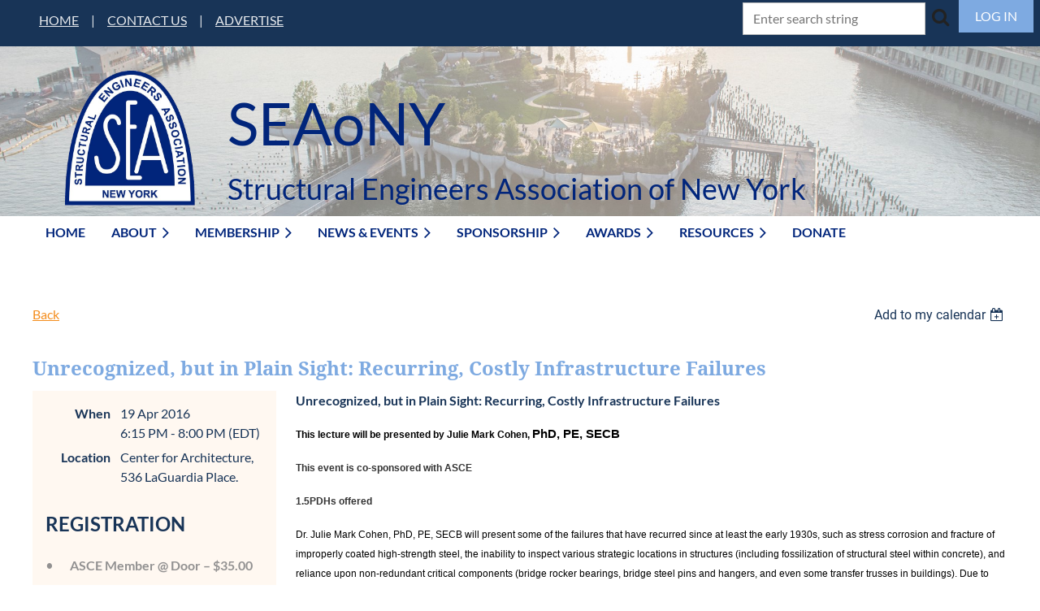

--- FILE ---
content_type: text/html; charset=utf-8
request_url: https://seaony.org/event-2181485
body_size: 12953
content:
<!DOCTYPE html>
<html lang="en" class="no-js ">
	<head id="Head1">
<meta name="viewport" content="width=device-width, initial-scale=1.0">
<link href="https://sf.wildapricot.org/BuiltTheme/casefile_guardian.v3.0/current/5ee80826/Styles/combined.css" rel="stylesheet" type="text/css" /><link href="https://seaony.org/resources/theme/customStyles.css?t=638337643909950000" rel="stylesheet" type="text/css" /><link href="https://seaony.org/resources/theme/user.css?t=638375830530000000" rel="stylesheet" type="text/css" /><link href="https://live-sf.wildapricot.org/WebUI/built9.11.0-db59b40/scripts/public/react/index-84b33b4.css" rel="stylesheet" type="text/css" /><link href="https://live-sf.wildapricot.org/WebUI/built9.11.0-db59b40/css/shared/ui/shared-ui-compiled.css" rel="stylesheet" type="text/css" /><script type="text/javascript" language="javascript" id="idJavaScriptEnvironment">var bonaPage_BuildVer='9.11.0-db59b40';
var bonaPage_AdminBackendUrl = '/admin/';
var bonaPage_StatRes='https://live-sf.wildapricot.org/WebUI/';
var bonaPage_InternalPageType = { isUndefinedPage : false,isWebPage : false,isAdminPage : false,isDialogPage : false,isSystemPage : true,isErrorPage : false,isError404Page : false };
var bonaPage_PageView = { isAnonymousView : true,isMemberView : false,isAdminView : false };
var WidgetMode = 0;
var bonaPage_IsUserAnonymous = true;
var bonaPage_ThemeVer='5ee80826638375830530000000638337643909950000'; var bonaPage_ThemeId = 'casefile_guardian.v3.0'; var bonaPage_ThemeVersion = '3.0';
var bonaPage_id='18008'; version_id='';
if (bonaPage_InternalPageType && (bonaPage_InternalPageType.isSystemPage || bonaPage_InternalPageType.isWebPage) && window.self !== window.top) { var success = true; try { var tmp = top.location.href; if (!tmp) { top.location = self.location; } } catch (err) { try { if (self != top) { top.location = self.location; } } catch (err) { try { if (self != top) { top = self; } success = false; } catch (err) { success = false; } } success = false; } if (!success) { window.onload = function() { document.open('text/html', 'replace'); document.write('<ht'+'ml><he'+'ad></he'+'ad><bo'+'dy><h1>Wrong document context!</h1></bo'+'dy></ht'+'ml>'); document.close(); } } }
try { function waMetricsGlobalHandler(args) { if (WA.topWindow.waMetricsOuterGlobalHandler && typeof(WA.topWindow.waMetricsOuterGlobalHandler) === 'function') { WA.topWindow.waMetricsOuterGlobalHandler(args); }}} catch(err) {}
 try { if (parent && parent.BonaPage) parent.BonaPage.implementBonaPage(window); } catch (err) { }
try { document.write('<style type="text/css"> .WaHideIfJSEnabled, .HideIfJSEnabled { display: none; } </style>'); } catch(err) {}
var bonaPage_WebPackRootPath = 'https://live-sf.wildapricot.org/WebUI/built9.11.0-db59b40/scripts/public/react/';</script><script type="text/javascript" language="javascript" src="https://live-sf.wildapricot.org/WebUI/built9.11.0-db59b40/scripts/shared/bonapagetop/bonapagetop-compiled.js" id="idBonaPageTop"></script><script type="text/javascript" language="javascript" src="https://live-sf.wildapricot.org/WebUI/built9.11.0-db59b40/scripts/public/react/index-84b33b4.js" id="ReactPublicJs"></script><script type="text/javascript" language="javascript" src="https://live-sf.wildapricot.org/WebUI/built9.11.0-db59b40/scripts/shared/ui/shared-ui-compiled.js" id="idSharedJs"></script><script type="text/javascript" language="javascript" src="https://live-sf.wildapricot.org/WebUI/built9.11.0-db59b40/General.js" id=""></script><script type="text/javascript" language="javascript" src="https://sf.wildapricot.org/BuiltTheme/casefile_guardian.v3.0/current/5ee80826/Scripts/combined.js" id=""></script><title>SEAoNY - Unrecognized, but in Plain Sight: Recurring, Costly Infrastructure Failures</title>
<link rel="search" type="application/opensearchdescription+xml" title="seaony.org" href="/opensearch.ashx" /></head>
	<body id="PAGEID_18008" class="publicContentView LayoutSecondary">
<div class="mLayout layoutMain" id="mLayout">

<div class="mobilePanelContainer">
<div id="id_MobilePanel" data-componentId="MobilePanel" class="WaPlaceHolder WaPlaceHolderMobilePanel" style=""><div style=""><div id="id_3vrfeZU" class="WaGadgetOnly WaGadgetMobilePanel  gadgetStyleNone" style="" data-componentId="3vrfeZU" ><div class="mobilePanel">
	
	<div class="mobilePanelButton buttonMenu" title="Menu">Menu</div>
<div class="mobilePanelButton buttonLogin" title="Log in">Log in</div>
<div class="menuInner">
		<ul class="firstLevel">
<li class=" ">
	<div class="item">
		<a href="https://seaony.org/" title="Home"><span>Home</span></a>
</div>
</li>
	
<li class=" dir">
	<div class="item">
		<a href="https://seaony.org/SEAoNY-Info" title="About"><span>About</span></a>
<ul class="secondLevel">
<li class=" ">
	<div class="item">
		<a href="https://seaony.org/Board-of-Directors" title="Board of Directors"><span>Board of Directors</span></a>
</div>
</li>
	
<li class=" ">
	<div class="item">
		<a href="https://seaony.org/Committees" title="Committees"><span>Committees</span></a>
</div>
</li>
	
<li class=" ">
	<div class="item">
		<a href="https://seaony.org/education-foundation" title="Education Foundation"><span>Education Foundation</span></a>
</div>
</li>
	
<li class=" ">
	<div class="item">
		<a href="https://seaony.org/Upstate-Chapter" title="Upstate Chapter"><span>Upstate Chapter</span></a>
</div>
</li>
	
<li class=" ">
	<div class="item">
		<a href="https://seaony.org/ByLaws" title="Bylaws"><span>Bylaws</span></a>
</div>
</li>
	
<li class=" ">
	<div class="item">
		<a href="https://seaony.org/Contact_Us" title="Contact Us"><span>Contact Us</span></a>
</div>
</li>
	
</ul>
</div>
</li>
	
<li class=" dir">
	<div class="item">
		<a href="https://seaony.org/Membership" title="Membership"><span>Membership</span></a>
<ul class="secondLevel">
<li class=" ">
	<div class="item">
		<a href="https://seaony.org/join-us" title="Join SEAoNY"><span>Join SEAoNY</span></a>
</div>
</li>
	
<li class=" ">
	<div class="item">
		<a href="https://seaony.org/Benefits" title="Membership Benefits"><span>Membership Benefits</span></a>
</div>
</li>
	
<li class=" ">
	<div class="item">
		<a href="https://seaony.org/Sustaining-Memberships" title="Sustaining Membership"><span>Sustaining Membership</span></a>
</div>
</li>
	
</ul>
</div>
</li>
	
<li class=" dir">
	<div class="item">
		<a href="https://seaony.org/page-18237" title="News &amp; Events"><span>News &amp; Events</span></a>
<ul class="secondLevel">
<li class=" ">
	<div class="item">
		<a href="https://seaony.org/Events" title="Upcoming Events"><span>Upcoming Events</span></a>
</div>
</li>
	
<li class=" dir">
	<div class="item">
		<a href="https://seaony.org/page-18301" title="2026 Conference"><span>2026 Conference</span></a>
<ul class="secondLevel">
<li class=" ">
	<div class="item">
		<a href="https://seaony.org/page-18302" title="2026 Conference FAQs"><span>2026 Conference FAQs</span></a>
</div>
</li>
	
</ul>
</div>
</li>
	
<li class=" ">
	<div class="item">
		<a href="https://seaony.org/SEAoNY-News" title="SEAoNY News"><span>SEAoNY News</span></a>
</div>
</li>
	
<li class=" ">
	<div class="item">
		<a href="https://seaony.org/Recordings" title="Past Event Videos"><span>Past Event Videos</span></a>
</div>
</li>
	
<li class=" ">
	<div class="item">
		<a href="https://seaony.org/Industry-Events" title="Industry News &amp; Events"><span>Industry News &amp; Events</span></a>
</div>
</li>
	
</ul>
</div>
</li>
	
<li class=" dir">
	<div class="item">
		<a href="https://seaony.org/Sponsorship" title="Sponsorship"><span>Sponsorship</span></a>
<ul class="secondLevel">
<li class=" ">
	<div class="item">
		<a href="https://seaony.org/Opportunities" title="Event Sponsorships"><span>Event Sponsorships</span></a>
</div>
</li>
	
<li class=" ">
	<div class="item">
		<a href="https://seaony.org/Corporate_Sponsorship" title="Corporate Sponsorship"><span>Corporate Sponsorship</span></a>
</div>
</li>
	
</ul>
</div>
</li>
	
<li class=" dir">
	<div class="item">
		<a href="https://seaony.org/Awards" title="Awards"><span>Awards</span></a>
<ul class="secondLevel">
<li class=" ">
	<div class="item">
		<a href="https://seaony.org/page-18176" title="Honorary Members"><span>Honorary Members</span></a>
</div>
</li>
	
<li class=" ">
	<div class="item">
		<a href="https://seaony.org/SEEAwards" title="SEE Awards"><span>SEE Awards</span></a>
</div>
</li>
	
<li class=" ">
	<div class="item">
		<a href="https://seaony.org/past_see_awards" title="Past SEE Awards"><span>Past SEE Awards</span></a>
</div>
</li>
	
</ul>
</div>
</li>
	
<li class=" dir">
	<div class="item">
		<a href="https://seaony.org/Resource" title="Resources"><span>Resources</span></a>
<ul class="secondLevel">
<li class=" ">
	<div class="item">
		<a href="https://seaony.org/Members-Only" title="Members Only Resources"><span>Members Only Resources</span></a>
</div>
</li>
	
<li class=" dir">
	<div class="item">
		<a href="https://seaony.org/Licensing" title="Licensing"><span>Licensing</span></a>
<ul class="secondLevel">
<li class=" ">
	<div class="item">
		<a href="https://seaony.org/page-18095" title="EIT Certification"><span>EIT Certification</span></a>
</div>
</li>
	
<li class=" ">
	<div class="item">
		<a href="https://seaony.org/PE-Licensure" title="PE Licensure"><span>PE Licensure</span></a>
</div>
</li>
	
<li class=" ">
	<div class="item">
		<a href="https://seaony.org/Continuing-Education" title="Continuing Ed"><span>Continuing Ed</span></a>
</div>
</li>
	
<li class=" ">
	<div class="item">
		<a href="https://seaony.org/page-18110" title="NCSEA Certification"><span>NCSEA Certification</span></a>
</div>
</li>
	
</ul>
</div>
</li>
	
<li class=" dir">
	<div class="item">
		<a href="https://seaony.org/Publications" title="Publications"><span>Publications</span></a>
<ul class="secondLevel">
<li class=" ">
	<div class="item">
		<a href="https://seaony.org/cross-sections" title="Cross Sections"><span>Cross Sections</span></a>
</div>
</li>
	
</ul>
</div>
</li>
	
</ul>
</div>
</li>
	
<li class=" ">
	<div class="item">
		<a href="https://seaony.org/Donate" title="Donate"><span>Donate</span></a>
</div>
</li>
	
</ul>
	</div>

	<div class="loginInner">
<div class="loginContainerForm oAuthIsfalse">
<form method="post" action="https://seaony.org/Sys/Login" id="id_3vrfeZU_form" class="generalLoginBox"  data-disableInAdminMode="true">
<input type="hidden" name="ReturnUrl" id="id_3vrfeZU_returnUrl" value="">
				<input type="hidden" name="browserData" id="id_3vrfeZU_browserField">
<div class="loginUserName">
<div class="loginUserNameTextBox">
		<input name="email" type="text" maxlength="100" placeholder="Email"  id="id_3vrfeZU_userName" tabindex="1" class="emailTextBoxControl"/>
	</div>
</div><div class="loginPassword">
<div class="loginPasswordTextBox">
		<input name="password" type="password" placeholder="Password" maxlength="50" id="id_3vrfeZU_password" tabindex="2" class="passwordTextBoxControl" autocomplete="off"/>
	</div>
</div> 
    <input id="g-recaptcha-invisible_3vrfeZU" name="g-recaptcha-invisible" value="recaptcha" type="hidden"/> 
    <div id="recapcha_placeholder_3vrfeZU" style="display:none"></div>
    <span id="idReCaptchaValidator_3vrfeZU" errorMessage="Please verify that you are not a robot" style="display:none" validatorType="method" ></span>
    <script>
        $("#idReCaptchaValidator_3vrfeZU").on( "wavalidate", function(event, validationResult) {
            if (grecaptcha.getResponse(widgetId_3vrfeZU).length == 0){
                grecaptcha.execute(widgetId_3vrfeZU);	
                validationResult.shouldStopValidation = true;
                return;
            }

            validationResult.result = true;
        });
  
            var widgetId_3vrfeZU;

            var onloadCallback_3vrfeZU = function() {
                // Renders the HTML element with id 'recapcha_placeholder_3vrfeZU' as a reCAPTCHA widget.
                // The id of the reCAPTCHA widget is assigned to 'widgetId_3vrfeZU'.
                widgetId_3vrfeZU = grecaptcha.render('recapcha_placeholder_3vrfeZU', {
                'sitekey' : '6LfmM_UhAAAAAJSHT-BwkAlQgN0mMViOmaK7oEIV',
                'size': 'invisible',
                'callback': function(){
                    document.getElementById('g-recaptcha-invisible_3vrfeZU').form.submit();
                },
                'theme' : 'light'
            });
        };
    </script>
	
    <script src="https://www.google.com/recaptcha/api.js?onload=onloadCallback_3vrfeZU&render=explicit" async defer></script>

 <div class="loginActionRememberMe">
		<input id="id_3vrfeZU_rememberMe" type="checkbox" name="rememberMe" tabindex="3" class="rememberMeCheckboxControl"/>
		<label for="id_3vrfeZU_rememberMe">Remember me</label>
	</div>
<div class="loginPasswordForgot">
		<a href="https://seaony.org/Sys/ResetPasswordRequest">Forgot password</a>
	</div>
<div class="loginAction">
	<input type="submit" name="ctl03$ctl02$loginViewControl$loginControl$Login" value="Log in" id="id_3vrfeZU_loginAction" onclick="if (!browserInfo.clientCookiesEnabled()) {alert('Warning: browser cookies disabled. Please enable them to use this website.'); return false;}" tabindex="4" class="loginButton loginButtonControl"/>
</div></form></div>
</div>

</div>

<script type="text/javascript">

jq$(function()
{
	var gadget = jq$('#id_3vrfeZU'),
		menuContainer = gadget.find('.menuInner'),
		loginContainer = gadget.find('.loginInner');

	gadget.find('.buttonMenu').on("click",function()
	{
		menuContainer.toggle();
		loginContainer.hide();
		jq$(this).toggleClass('active');
        jq$('.buttonLogin').removeClass('active');
		return false;
	});

	gadget.find('.buttonLogin').on("click",function()
	{
		loginContainer.toggle();
		menuContainer.hide();
		jq$(this).toggleClass('active');
        jq$('.buttonMenu').removeClass('active');
		return false;
	});

	gadget.find('.mobilePanel').on("click",function(event)
	{
        if( !(jq$(event.target).parents('.loginInner').size() || event.target.className == 'loginInner') )
        {
            menuContainer.hide();
            loginContainer.hide();
            jq$('.buttonLogin').removeClass('active');
            jq$('.buttonMenu').removeClass('active');
        }

        event.stopPropagation();
	});

	jq$('body').on("click",function()
	{
		menuContainer.hide();
		loginContainer.hide();
		jq$('.buttonLogin').removeClass('active');
        jq$('.buttonMenu').removeClass('active');
	});


	// login
	var browserField = document.getElementById('id_3vrfeZU' + '_browserField');

	if (browserField)
	{
		browserField.value = browserInfo.getBrowserCapabilitiesData();
	}

	jq$('#id_3vrfeZU' + '_form').FormValidate();
	jq$('.WaGadgetMobilePanel form').attr('data-disableInAdminMode', 'false');

});

</script></div></div>
</div></div>

		<!-- header zone -->
		<div class="zonePlace zoneHeader1">
<div id="id_Header" data-componentId="Header" class="WaPlaceHolder WaPlaceHolderHeader" style="background-color:#183457;"><div style=""><div id="id_rfuoh5B" data-componentId="rfuoh5B" class="WaLayoutContainerOnly" style=""><table cellspacing="0" cellpadding="0" class="WaLayoutTable" style=""><tr data-componentId="rfuoh5B_row" class="WaLayoutRow"><td id="id_oOTOhoh" data-componentId="oOTOhoh" class="WaLayoutItem" style="width:70%;"><div id="id_deDxBWN" class="WaLayoutPlaceHolder placeHolderContainer" data-componentId="deDxBWN" style=""><div style=""><div id="id_aKITmDO" class="WaGadgetOnly WaGadgetContent  gadgetStyle002" style="margin-top:1px;" data-componentId="aKITmDO" ><div class="gadgetStyleBody gadgetContentEditableArea" style="" data-editableArea="0" data-areaHeight="auto">
<p style="line-height: 16px; margin-bottom: 0px !important;"><a href="http://www.seaony.org">HOME</a>&nbsp; &nbsp; &nbsp;|&nbsp; &nbsp; &nbsp;<a href="/Contact_Us">CONTACT US</a>&nbsp; &nbsp; &nbsp;|&nbsp; &nbsp; &nbsp;<a href="/Advertising">ADVERTISE</a></p></div>
</div></div></div></td><td style="" data-componentId="oOTOhoh_separator" class="WaLayoutSeparator"><div style="width: inherit;"></div></td><td id="id_re2dHub" data-componentId="re2dHub" class="WaLayoutItem" style="width:24%;"><div id="id_8NibdsI" class="WaLayoutPlaceHolder placeHolderContainer" data-componentId="8NibdsI" style=""><div style=""><div id="id_jLVEDIb" class="WaGadgetOnly WaGadgetSiteSearch  searchStyle001" style="margin-top:3px;" data-componentId="jLVEDIb" ><div class="gadgetStyleBody " style=""  data-areaHeight="auto">
<div class="searchBoxOuter alignRight">
		<div class="searchBox">
<form method="post" action="https://seaony.org/Sys/Search" id="id_jLVEDIb_form" class="generalSearchBox"  data-disableInAdminMode="true">
<span class="searchBoxFieldContainer">
				<input class="searchBoxField" type="text" name="searchString" id="idid_jLVEDIb_searchBox" value="" maxlength="300" autocomplete="off" placeholder="Enter search string">
				<a class="searchBoxButton" id="idid_jLVEDIb_searchButton">Search</a>
			</span>
<div class="autoSuggestionBox" id="idid_jLVEDIb_resultDiv"></div>
</form></div>
	</div>
	<script type="text/javascript">
		(function(){

			function init()
			{
				var model = {};
				model.gadgetId = 'idid_jLVEDIb';
				model.searchBoxId = 'idid_jLVEDIb_searchBox';
				model.searchBoxButton = 'idid_jLVEDIb_searchButton';
				model.resultDivId = 'idid_jLVEDIb_resultDiv';
				model.selectedTypes = '7';
				model.searchTemplate = 'https://seaony.org/Sys/Search?q={0}&types={1}&page={2}';
				model.searchActionUrl = '/Sys/Search/DoSearch';
				model.GoToSearchPageTextTemplate = 'Search for &#39;{0}&#39;';
				model.autoSuggest = true;
				var WASiteSearch = new WASiteSearchGadget(model);
			}

			jq$(document).ready(init);
		}) ();
	</script>
</div>
</div></div></div></td><td style="" data-componentId="re2dHub_separator" class="WaLayoutSeparator"><div style="width: inherit;"></div></td><td id="id_clN4Zdw" data-componentId="clN4Zdw" class="WaLayoutItem" style="width:5%;"><div id="id_Rd3rIkI" class="WaLayoutPlaceHolder placeHolderContainer" data-componentId="Rd3rIkI" style=""><div style=""><div id="id_kko1mxW" class="WaGadgetOnly WaGadgetLoginButton  gadgetStyleNone" style="" data-componentId="WTeTKmG" ><div class="alignRight unauthorized">
  <div class="loginContainer">
    <a class="loginLink" href="https://seaony.org/Sys/Login" title="Log in">Log in</a>
  </div>
  </div>
<script>
  jq$(function() {
    var gadgetId = jq$('#id_kko1mxW'),
        containerBox = gadgetId.find('.loginPanel'),
        loginLink = gadgetId.find('.loginLink'),
        transitionTime = 300;

    containerBox.isOpening = false;

    loginLink.on('click', function() {
      if (containerBox.css("visibility") == 'visible') {
        loginLink.removeClass('hover');
        containerBox.animate({ 'opacity': '0' }, transitionTime, function() {
          containerBox.css('visibility','hidden');
          containerBox.css('display','none');
        });
      } else {
        loginLink.addClass('hover');
        containerBox.isOpening = true;
        containerBox.css('display','block');
        containerBox.css('visibility','visible');
        containerBox.animate({ 'opacity': '1' }, transitionTime, function() {
          containerBox.isOpening = false;
        });
      }
    });

    containerBox.on('click', function(e) { e.stopPropagation(); });

    jq$('body').on('click', function() {
      if (containerBox.css("visibility") == 'visible' && !containerBox.isOpening) {
        loginLink.removeClass('hover');
        containerBox.animate({ 'opacity': '0' }, transitionTime, function() {
          containerBox.css('visibility','hidden');
          containerBox.css('display','none');
        });
      }
    });
  });
</script>
</div></div></div></td></tr></table> </div></div>
</div></div>
		<div class="zonePlace zoneHeader2">
<div id="id_Header1" data-componentId="Header1" class="WaPlaceHolder WaPlaceHolderHeader1" style="background-image:url(&#39;/resources/Pictures/Website/Header Photos/Little Island.jpg&#39;);background-repeat:no-repeat;background-position:center center;background-size:cover;background-color:#183457;"><div style=""><div id="id_Klb1dJd" class="WaGadgetFirst WaGadgetContent  gadgetStyleNone" style="" data-componentId="Klb1dJd" ><div class="gadgetStyleBody gadgetContentEditableArea" style="" data-editableArea="0" data-areaHeight="auto">
</div>
</div><div id="id_HgaTIJW" data-componentId="HgaTIJW" class="WaLayoutContainerLast" style=""><table cellspacing="0" cellpadding="0" class="WaLayoutTable" style=""><tr data-componentId="HgaTIJW_row" class="WaLayoutRow"><td id="id_ELhBywP" data-componentId="ELhBywP" class="WaLayoutItem" style="width:20%;"><div id="id_81BSI6o" class="WaLayoutPlaceHolder placeHolderContainer" data-componentId="81BSI6o" style=""><div style=""><div id="id_SdHVcy3" class="WaGadgetOnly WaGadgetContent  gadgetStyleNone" style="margin-top:6px;" data-componentId="oMRJCGK" ><div class="gadgetStyleBody gadgetContentEditableArea" style="" data-editableArea="0" data-areaHeight="auto">
<p align="center"><a href="http://www.seaony.org"><img src="/resources/Pictures/SEAoNY-Logo.png" alt="" title="" border="0" width="160" height="166" style=""></a><br></p></div>
</div></div></div></td><td style="" data-componentId="ELhBywP_separator" class="WaLayoutSeparator"><div style="width: inherit;"></div></td><td id="id_2uKF4fR" data-componentId="2uKF4fR" class="WaLayoutItem" style="width:80%;"><div id="id_IK1TP3Q" class="WaLayoutPlaceHolder placeHolderContainer" data-componentId="IK1TP3Q" style=""><div style=""><div id="id_xOvG9wk" class="WaGadgetOnly WaGadgetContent  gadgetStyleNone" style="" data-componentId="TbBDgep" ><div class="gadgetStyleBody gadgetContentEditableArea" style="padding-top:0px;padding-bottom:7px;" data-editableArea="0" data-areaHeight="auto">
<p style="margin-top: 1em !important;"><font color="#01257b"><font style="font-size: 72px;">SEAoNY<br></font><font style="font-size: 36px;">Structural Engineers Association of New York</font></font></p></div>
</div></div></div></td></tr></table> </div></div>
</div></div>
		<div class="zonePlace zoneHeader3">
<div id="id_Header2" data-componentId="Header2" class="WaPlaceHolder WaPlaceHolderHeader2" style=""><div style=""><div id="id_FcxiSMx" class="WaGadgetOnly WaGadgetMenuHorizontal  HorizontalMenuStyle002" style="margin-bottom:30px;" data-componentId="UyaI2PG" ><div class="">
	<div class="menuBackground"></div>
	<div class="menuInner">
		<ul class="firstLevel">
<li class=" ">
	<div class="item">
		<a href="https://seaony.org/" title="Home"><span>Home</span></a>
</div>
</li>
	
<li class=" dir">
	<div class="item">
		<a href="https://seaony.org/SEAoNY-Info" title="About"><span>About</span></a>
<ul class="secondLevel">
<li class=" ">
	<div class="item">
		<a href="https://seaony.org/Board-of-Directors" title="Board of Directors"><span>Board of Directors</span></a>
</div>
</li>
	
<li class=" ">
	<div class="item">
		<a href="https://seaony.org/Committees" title="Committees"><span>Committees</span></a>
</div>
</li>
	
<li class=" ">
	<div class="item">
		<a href="https://seaony.org/education-foundation" title="Education Foundation"><span>Education Foundation</span></a>
</div>
</li>
	
<li class=" ">
	<div class="item">
		<a href="https://seaony.org/Upstate-Chapter" title="Upstate Chapter"><span>Upstate Chapter</span></a>
</div>
</li>
	
<li class=" ">
	<div class="item">
		<a href="https://seaony.org/ByLaws" title="Bylaws"><span>Bylaws</span></a>
</div>
</li>
	
<li class=" ">
	<div class="item">
		<a href="https://seaony.org/Contact_Us" title="Contact Us"><span>Contact Us</span></a>
</div>
</li>
	
</ul>
</div>
</li>
	
<li class=" dir">
	<div class="item">
		<a href="https://seaony.org/Membership" title="Membership"><span>Membership</span></a>
<ul class="secondLevel">
<li class=" ">
	<div class="item">
		<a href="https://seaony.org/join-us" title="Join SEAoNY"><span>Join SEAoNY</span></a>
</div>
</li>
	
<li class=" ">
	<div class="item">
		<a href="https://seaony.org/Benefits" title="Membership Benefits"><span>Membership Benefits</span></a>
</div>
</li>
	
<li class=" ">
	<div class="item">
		<a href="https://seaony.org/Sustaining-Memberships" title="Sustaining Membership"><span>Sustaining Membership</span></a>
</div>
</li>
	
</ul>
</div>
</li>
	
<li class=" dir">
	<div class="item">
		<a href="https://seaony.org/page-18237" title="News &amp; Events"><span>News &amp; Events</span></a>
<ul class="secondLevel">
<li class=" ">
	<div class="item">
		<a href="https://seaony.org/Events" title="Upcoming Events"><span>Upcoming Events</span></a>
</div>
</li>
	
<li class=" dir">
	<div class="item">
		<a href="https://seaony.org/page-18301" title="2026 Conference"><span>2026 Conference</span></a>
<ul class="secondLevel">
<li class=" ">
	<div class="item">
		<a href="https://seaony.org/page-18302" title="2026 Conference FAQs"><span>2026 Conference FAQs</span></a>
</div>
</li>
	
</ul>
</div>
</li>
	
<li class=" ">
	<div class="item">
		<a href="https://seaony.org/SEAoNY-News" title="SEAoNY News"><span>SEAoNY News</span></a>
</div>
</li>
	
<li class=" ">
	<div class="item">
		<a href="https://seaony.org/Recordings" title="Past Event Videos"><span>Past Event Videos</span></a>
</div>
</li>
	
<li class=" ">
	<div class="item">
		<a href="https://seaony.org/Industry-Events" title="Industry News &amp; Events"><span>Industry News &amp; Events</span></a>
</div>
</li>
	
</ul>
</div>
</li>
	
<li class=" dir">
	<div class="item">
		<a href="https://seaony.org/Sponsorship" title="Sponsorship"><span>Sponsorship</span></a>
<ul class="secondLevel">
<li class=" ">
	<div class="item">
		<a href="https://seaony.org/Opportunities" title="Event Sponsorships"><span>Event Sponsorships</span></a>
</div>
</li>
	
<li class=" ">
	<div class="item">
		<a href="https://seaony.org/Corporate_Sponsorship" title="Corporate Sponsorship"><span>Corporate Sponsorship</span></a>
</div>
</li>
	
</ul>
</div>
</li>
	
<li class=" dir">
	<div class="item">
		<a href="https://seaony.org/Awards" title="Awards"><span>Awards</span></a>
<ul class="secondLevel">
<li class=" ">
	<div class="item">
		<a href="https://seaony.org/page-18176" title="Honorary Members"><span>Honorary Members</span></a>
</div>
</li>
	
<li class=" ">
	<div class="item">
		<a href="https://seaony.org/SEEAwards" title="SEE Awards"><span>SEE Awards</span></a>
</div>
</li>
	
<li class=" ">
	<div class="item">
		<a href="https://seaony.org/past_see_awards" title="Past SEE Awards"><span>Past SEE Awards</span></a>
</div>
</li>
	
</ul>
</div>
</li>
	
<li class=" dir">
	<div class="item">
		<a href="https://seaony.org/Resource" title="Resources"><span>Resources</span></a>
<ul class="secondLevel">
<li class=" ">
	<div class="item">
		<a href="https://seaony.org/Members-Only" title="Members Only Resources"><span>Members Only Resources</span></a>
</div>
</li>
	
<li class=" dir">
	<div class="item">
		<a href="https://seaony.org/Licensing" title="Licensing"><span>Licensing</span></a>
<ul class="secondLevel">
<li class=" ">
	<div class="item">
		<a href="https://seaony.org/page-18095" title="EIT Certification"><span>EIT Certification</span></a>
</div>
</li>
	
<li class=" ">
	<div class="item">
		<a href="https://seaony.org/PE-Licensure" title="PE Licensure"><span>PE Licensure</span></a>
</div>
</li>
	
<li class=" ">
	<div class="item">
		<a href="https://seaony.org/Continuing-Education" title="Continuing Ed"><span>Continuing Ed</span></a>
</div>
</li>
	
<li class=" ">
	<div class="item">
		<a href="https://seaony.org/page-18110" title="NCSEA Certification"><span>NCSEA Certification</span></a>
</div>
</li>
	
</ul>
</div>
</li>
	
<li class=" dir">
	<div class="item">
		<a href="https://seaony.org/Publications" title="Publications"><span>Publications</span></a>
<ul class="secondLevel">
<li class=" ">
	<div class="item">
		<a href="https://seaony.org/cross-sections" title="Cross Sections"><span>Cross Sections</span></a>
</div>
</li>
	
</ul>
</div>
</li>
	
</ul>
</div>
</li>
	
<li class=" ">
	<div class="item">
		<a href="https://seaony.org/Donate" title="Donate"><span>Donate</span></a>
</div>
</li>
	
</ul>
	</div>
</div>

<script type="text/javascript">
	jq$(function() {
		WebFont.load({
			custom: {
				families: ['Lato', 'Lato']
			},
			active: function(){
				resizeMenu();
			}
		});

		var gadgetHorMenu = jq$('#id_FcxiSMx'),
			gadgetHorMenuContainer = gadgetHorMenu.find('.menuInner'),
			firstLevelMenu = gadgetHorMenu.find('ul.firstLevel'),
			holderInitialMenu = firstLevelMenu.children(),
			outsideItems = null,
			phantomElement = '<li class="phantom"><div class="item"><a href="#"><span>&#x2261;</span></a><ul class="secondLevel"></ul></div></li>',
			placeHolder = gadgetHorMenu.parents('.WaLayoutPlaceHolder'),
			placeHolderId = placeHolder && placeHolder.attr('data-componentId'),
			mobileState = false,
			isTouchSupported = !!(('ontouchstart' in window) || (window.DocumentTouch && document instanceof DocumentTouch) || (navigator.msPointerEnabled && navigator.msMaxTouchPoints));


		function resizeMenu()
		{
			var i,
				len,
				fitMenuWidth = 0,
				menuItemPhantomWidth = 80;

			firstLevelMenu.html(holderInitialMenu).removeClass('adapted').css({ width: 'auto' }); // restore initial menu

			if (firstLevelMenu.width() > gadgetHorMenuContainer.width()) { // if menu oversize
				menuItemPhantomWidth = firstLevelMenu.addClass('adapted').append(phantomElement).children('.phantom').width();

				for (i = 0, len = holderInitialMenu.size(); i <= len; i++) {
					fitMenuWidth += jq$(holderInitialMenu.get(i)).width();

					if (fitMenuWidth + menuItemPhantomWidth > gadgetHorMenuContainer.width()) {
						outsideItems = firstLevelMenu.children(':gt('+(i-1)+'):not(.phantom)').remove();
						firstLevelMenu.find('.phantom > .item > ul').append( outsideItems);
						gadgetHorMenuContainer.css('overflow','visible');
						break;
					}
				}
				gadgetHorMenu.find('.phantom > .item > a').click(function() { return false; });
			}

			disableFirstTouch();

			firstLevelMenu.css('width', ''); // restore initial menu width
			firstLevelMenu.children().removeClass('last-child').eq(-1).addClass('last-child'); // add last-child mark
		}

		jq$(window).resize(function() {
			resizeMenu();
		});

		jq$(window).bind('mousewheel', function(event) {
			if (event.originalEvent.wheelDelta >= 0) {
				resizeMenu();
			}
		});

		function onLayoutColumnResized(sender, args) {
			args = args || {};

			if (placeHolderId && (placeHolderId == args.leftColPlaceHolderId || placeHolderId == args.rightColPlaceHolderId)) {
				resizeMenu();
			}
		}

		function onSidebarResized() {
			resizeMenu();
		}

		BonaPage.addPageStateHandler(BonaPage.PAGE_PARSED, function() { WA.Gadgets.LayoutColumnResized.addHandler(onLayoutColumnResized); });
		BonaPage.addPageStateHandler(BonaPage.PAGE_UNLOADED, function() { WA.Gadgets.LayoutColumnResized.removeHandler(onLayoutColumnResized); });
		BonaPage.addPageStateHandler(BonaPage.PAGE_PARSED, function() { WA.Gadgets.SidebarResized.addHandler(onSidebarResized); });
		BonaPage.addPageStateHandler(BonaPage.PAGE_UNLOADED, function() { WA.Gadgets.SidebarResized.removeHandler(onSidebarResized); });

        function disableFirstTouch()
        {
          if (!isTouchSupported) return;

          jq$('#id_FcxiSMx').find('.menuInner li.dir > .item > a').on('click', function(event) {
            if (!this.touchCounter)
              this.touchCounter = 0;

            if (this.touchCounter >= 1) {
              this.touchCounter = 0;
              return true;
            }

            this.touchCounter++;

            if (!mobileState) {
              WA.stopEventDefault(event);
            }
          });

          jq$('#id_FcxiSMx').find('.menuInner li.dir > .item > a').on('mouseout', function(event) {
            if (!this.touchCounter)
              this.touchCounter = 0;
            this.touchCounter = 0;
          });
        }

        disableFirstTouch();

	});
</script></div></div>
</div></div>
		<!-- /header zone -->

<!-- content zone -->
	<div class="zonePlace zoneContent">
<div id="id_Content" data-componentId="Content" class="WaPlaceHolder WaPlaceHolderContent" style=""><div style=""><div id="id_HdIIETy" class="WaGadgetOnly WaGadgetEvents  gadgetStyleNone WaGadgetEventsStateDetails" style="" data-componentId="HdIIETy" >



<form method="post" action="" id="form">
<div class="aspNetHidden">
<input type="hidden" name="__VIEWSTATE" id="__VIEWSTATE" value="xnk1M1F0yQo/M+9CNGO5pIe1HtXTyQxmECy36HnY7xjrpc5vx46FJ9QzQFZpUf9Z+9/mf3vdVvg1poS0J6pPku1USP1WzE8cz9Ec7hxqKo6PdSUUlLu/gJK2zzE7jp1PDlhYUy1ZRPJ/4xcstnRG/UAQB1tgeOoQ/M8TxZ5NhebyMTOqizu5hRm8bpUlOGDUj5lWaj6jsULzuwD3mHDrR4p5WWIkuyiVThknVTje0onKRrzlFj6XTdufIsPUX94ViTSSyG68ZrzkPwXtaWMYMO51PKp6LOTNIdB8Kom3VKlV5dAe" />
</div>

    
    <input type="hidden" name="FunctionalBlock1$contentModeHidden" id="FunctionalBlock1_contentModeHidden" value="1" />



       
  <div id="idEventsTitleMainContainer" class="pageTitleOuterContainer">
    <div id="idEventBackContainer" class="pageBackContainer">
      <a id="FunctionalBlock1_ctl00_eventPageViewBase_ctl00_ctl00_back" class="eventBackLink" href="javascript: history.back();">Back</a>
    </div>
      
    <div id="idEventViewSwitcher" class="pageViewSwitcherOuterContainer">
      
<div class="cornersContainer"><div class="topCorners"><div class="c1"></div><div class="c2"></div><div class="c3"></div><div class="c4"></div><div class="c5"></div></div></div>
  <div class="pageViewSwitcherContainer"><div class="d1"><div class="d2"><div class="d3"><div class="d4"><div class="d5"><div class="d6"><div class="d7"><div class="d8"><div class="d9"><div class="inner">
    <div id="init-add-event-to-calendar-dropdown-2181485" class="semantic-ui" style="color: inherit; background: transparent;"></div>
    <script>
      function initAddEventToCalendarDropDown2181485()
      {
        if (typeof window.initAddEventToCalendarDropDown !== 'function') { return; }
      
        const domNodeId = 'init-add-event-to-calendar-dropdown-2181485';
        const event = {
          id: '2181485',
          title: 'Unrecognized, but in Plain Sight: Recurring, Costly Infrastructure Failures',
          description: 'Unrecognized, but in Plain Sight: Recurring, Costly Infrastructure Failures    This lecture will be presented by Julie Mark Cohen, PhD, PE, SECB     This event is co-sponsored with ASCE     1.5PDHs offered     Dr. Julie Mark Cohen, PhD, PE, SECB will present some of the failures that have recurred since at least the early 1930s, such as stress corrosion and fracture of improperly coated high-strength steel, the inability to inspect various strategic locations in structures (including fossilization of structural steel within concrete), and reliance upon non-redundant critical components (bridge rocker bearings, bridge steel pins and hangers, and even some transfer trusses in buildings). Due to various harsh environments that had significant effect on increasing the rate of corrosion, etc., there are certain cases where these failures occurred shortly after the bridges and other structures were placed in service. All of these failures were reported in articles and papers that were published in newspaper articles, journals, and professional magazines.    U.S. infrastructure is in dire straits, deteriorating in plain sight -- crumbling, cracking, corroding, collapsing.    Three of the four main reasons are as follows:    • The public&amp;#39;s demand exceeds the capacity of infrastructure.    • Infrastructure has not been maintained (i.e., cleaned, painted), thus allowing deterioration.    • Infrastructure has been allowed to wear out.    Dr. Julie Mark Cohen will also discuss her perspective regarding the fourth reason partly responsible for the visible crumbling, cracking, corroding, collapsing infrastructure , she will also introduce the Science, Technology, and Society (STS) methodological tool of knowledge management systems (KMS) and the potential for its enhancement to better understand the encompassing failure of the lack of knowledge transfer to and within structural engineering. Specifically, she will offer insight on knowledge creation and lack of knowledge carriers, conveyors, and users among related engineering fields. Dr. Cohen presented a similar talk at the New Orleans ASCE Section&amp;#39;s Annual Conference - Sept. 2015.          Speaker: Julie Mark Cohen, PhD, PE, SECB    Julie Mark Cohen is an alumna of RPI&amp;#39;s School of Architecture from the era in which taking eleven courses in materials, construction, and structures was a possibility. Her graduate degrees include a MASc in Systems Design Engineering from the University of Waterloo, an SMCE in structural reliability from MIT, and a PhD in structural engineering from Cornell U.    Registration opens at 5:45pm. Seminar begins promptly at 6:15pm      Advanced Registration will close the day before the event. Walk-ins welcome.    For SEAoNY &amp;amp; ASCE members, registration is $25 in advance or $35 at the door.    For non-members, registration is $40 in advance or $50 at the door.    Students are free with valid student ID.      The event will take place at the Center for Architecture, 536 LaGuardia Place.   '.replace(/\r+/g, ''),
          location: 'Center for Architecture, 536 LaGuardia Place.',
          url: window.location.href,
          allDay: 'True' === 'False',
          start: '2016-04-19T22:15:00Z', 
          end: '2016-04-20T00:00:00Z',
          sessions: [{"title":"Unrecognized, but in Plain Sight: Recurring, Costly Infrastructure Failures","start":"2016-04-19T22:15:00Z","end":"2016-04-20T00:00:00Z","allDay":false}]
        };
      
        window.initAddEventToCalendarDropDown(event, domNodeId);
      }    
    
      window.BonaPage.addPageStateHandler(window.BonaPage.PAGE_PARSED, initAddEventToCalendarDropDown2181485);

    </script>
  </div></div></div></div></div></div></div></div></div></div></div>
<div class="cornersContainer"><div class="bottomCorners"><div class="c5"></div><div class="c4"></div><div class="c3"></div><div class="c2"></div><div class="c1"></div></div></div>

    </div>
    <div class="pageTitleContainer eventsTitleContainer">
      <h1 class="pageTitle SystemPageTitle">
        Unrecognized, but in Plain Sight: Recurring, Costly Infrastructure Failures
      </h1>
    </div>
  </div>
      

      


<div class="boxOuterContainer boxBaseView"><div class="cornersContainer"><div class="topCorners"><div class="c1"></div><div class="c2"></div><div class="c3"></div><div class="c4"></div><div class="c5"></div><!--[if gt IE 6]><!--><div class="r1"><div class="r2"><div class="r3"><div class="r4"><div class="r5"></div></div></div></div></div><!--<![endif]--></div></div><div  class="boxContainer"><div class="d1"><div class="d2"><div class="d3"><div class="d4"><div class="d5"><div class="d6"><div class="d7"><div class="d8"><div class="d9"><div class="inner">
      
    <div class="boxBodyOuterContainer"><div class="cornersContainer"><div class="topCorners"><div class="c1"></div><div class="c2"></div><div class="c3"></div><div class="c4"></div><div class="c5"></div><!--[if gt IE 6]><!--><div class="r1"><div class="r2"><div class="r3"><div class="r4"><div class="r5"></div></div></div></div></div><!--<![endif]--></div></div><div  class="boxBodyContainer"><div class="d1"><div class="d2"><div class="d3"><div class="d4"><div class="d5"><div class="d6"><div class="d7"><div class="d8"><div class="d9"><div class="inner">
          
        <div class="boxBodyInfoOuterContainer boxBodyInfoViewFill"><div class="cornersContainer"><div class="topCorners"><div class="c1"></div><div class="c2"></div><div class="c3"></div><div class="c4"></div><div class="c5"></div><!--[if gt IE 6]><!--><div class="r1"><div class="r2"><div class="r3"><div class="r4"><div class="r5"></div></div></div></div></div><!--<![endif]--></div></div><div  class="boxBodyInfoContainer"><div class="d1"><div class="d2"><div class="d3"><div class="d4"><div class="d5"><div class="d6"><div class="d7"><div class="d8"><div class="d9"><div class="inner">
              
            

<div class="boxInfoContainer">
  <ul class="boxInfo">
    <li class="eventInfoStartDate">
      <label class="eventInfoBoxLabel">When</label>
      <div class="eventInfoBoxValue"><strong>19 Apr 2016</strong></div>
    </li>
    <li id="FunctionalBlock1_ctl00_eventPageViewBase_ctl00_ctl00_eventInfoBox_startTimeLi" class="eventInfoStartTime">
      <label class="eventInfoBoxLabel">&nbsp;</label>
      <div class="eventInfoBoxValue"><span><div id="FunctionalBlock1_ctl00_eventPageViewBase_ctl00_ctl00_eventInfoBox_startTimeLocalizePanel" client-tz-item="America/New_York" client-tz-formatted=" (EDT)">
	6:15 PM - 8:00 PM
</div></span></div>
    </li>
    
    
    
    
    <li id="FunctionalBlock1_ctl00_eventPageViewBase_ctl00_ctl00_eventInfoBox_locationLi" class="eventInfoLocation">
      <label class="eventInfoBoxLabel">Location</label>
      <div class="eventInfoBoxValue"><span>Center for Architecture, 536 LaGuardia Place.</span></div>
    </li>
    
    
  </ul>
</div>

            
<div class="registrationInfoContainer">
  
    <h4 id="idRegistrationInfo" class="infoTitle">Registration</h4>
    <div class="infoText"></div>
  
  
    <ul class="registrationInfo">
  
    <li id="FunctionalBlock1_ctl00_eventPageViewBase_ctl00_ctl00_eventRegistrationTypesView_registrationTypesRepeater_ctl01_regTypeLi" class="disabled" title="Available from 25 Feb 2016 through 19 Apr 2016
">
      <label class="regTypeLiLabel">
        <strong>
          ASCE Member @ Door – $35.00
        </strong>
        
        
      </label>
      <div class="regTypeLiValue">
        <span class="regTypeLiValueSpan">
          
        </span>
      </div>
    </li>
  
    <li id="FunctionalBlock1_ctl00_eventPageViewBase_ctl00_ctl00_eventRegistrationTypesView_registrationTypesRepeater_ctl02_regTypeLi" class="disabled" title="Available for: 1) NYC Member | September 1 -August 31, 2) NYC Associate | September 1 - August 31, 3) NYC Affiliate | September 1 -August 31, 9c) Sustaining Member - Platinum Level, 9b) Sustaining Member - Gold Level, 9) Sustaining Member - Silver Level, Honorary
">
      <label class="regTypeLiLabel">
        <strong>
          Member @ Door – $35.00
        </strong>
        
        
      </label>
      <div class="regTypeLiValue">
        <span class="regTypeLiValueSpan">
          
        </span>
      </div>
    </li>
  
    <li id="FunctionalBlock1_ctl00_eventPageViewBase_ctl00_ctl00_eventRegistrationTypesView_registrationTypesRepeater_ctl03_regTypeLi">
      <label class="regTypeLiLabel">
        <strong>
          Non-Member @ Door – $50.00
        </strong>
        
        
      </label>
      <div class="regTypeLiValue">
        <span class="regTypeLiValueSpan">
          
        </span>
      </div>
    </li>
  
    <li id="FunctionalBlock1_ctl00_eventPageViewBase_ctl00_ctl00_eventRegistrationTypesView_registrationTypesRepeater_ctl04_regTypeLi" class="disabled" title="Available from 22 Feb 2016 through 19 Apr 2016
Available for: 4) NYC Student | September 1 -August 31
">
      <label class="regTypeLiLabel">
        <strong>
          Student
        </strong>
        
        
      </label>
      <div class="regTypeLiValue">
        <span class="regTypeLiValueSpan">
          
        </span>
      </div>
    </li>
  
    <li id="FunctionalBlock1_ctl00_eventPageViewBase_ctl00_ctl00_eventRegistrationTypesView_registrationTypesRepeater_ctl05_regTypeLi" class="disabled" title="Available from 22 Feb 2016 through 09 Mar 2016
">
      <label class="regTypeLiLabel">
        <strong>
          Sustaining Member Complimentary Pass
        </strong>
        
        <img id="FunctionalBlock1_ctl00_eventPageViewBase_ctl00_ctl00_eventRegistrationTypesView_registrationTypesRepeater_ctl05_imgRegistrationCodeRequired" title="Registration code required" class="imgRegCodeRequired" src="/Admin/html_res/images/lock.gif" />
      </label>
      <div class="regTypeLiValue">
        <span class="regTypeLiValueSpan">
          
        </span>
      </div>
    </li>
  
    </ul>  
  
</div>

              
            
              
            

            
                
            
              
          <div class="clearEndContainer"></div></div></div></div></div></div></div></div></div></div></div></div><div class="cornersContainer"><div class="bottomCorners"><!--[if gt IE 6]><!--><div class="r1"><div class="r2"><div class="r3"><div class="r4"><div class="r5"></div></div></div></div></div><!--<![endif]--><div class="c5"></div><div class="c4"></div><div class="c3"></div><div class="c2"></div><div class="c1"></div></div></div></div>

          <div class="boxBodyContentOuterContainer"><div class="cornersContainer"><div class="topCorners"><div class="c1"></div><div class="c2"></div><div class="c3"></div><div class="c4"></div><div class="c5"></div><!--[if gt IE 6]><!--><div class="r1"><div class="r2"><div class="r3"><div class="r4"><div class="r5"></div></div></div></div></div><!--<![endif]--></div></div><div  class="boxBodyContentContainer fixedHeight"><div class="d1"><div class="d2"><div class="d3"><div class="d4"><div class="d5"><div class="d6"><div class="d7"><div class="d8"><div class="d9"><div class="inner gadgetEventEditableArea">
                  <p style="display: inline !important;" align="center"><strong>Unrecognized, but in Plain Sight: Recurring, Costly Infrastructure Failures</strong></p>

<p style="color: rgb(0, 0, 0);"><font face="Arial, Helvetica, sans-serif"><strong><font style="font-size: 12px;"><span style="font-size: 12px;">This lecture will be presented by&nbsp;</span>Julie Mark Cohen, <font style="font-size: 15px;" face="Calibri, sans-serif" color="#000000">PhD, PE, SECB</font>&nbsp;</font></strong></font></p>

<p><font face="Arial, Helvetica, sans-serif" color="#333333"><span style="font-size: 12px; line-height: 17.64px;"><strong>This event is co-sponsored with ASCE&nbsp;</strong></span></font></p>

<p><font face="Arial, Helvetica, sans-serif" color="#333333"><span style="font-size: 12px; line-height: 17.64px;"><strong>1.5PDHs offered&nbsp;</strong></span></font></p>

<p><font style="font-size: 12px;" face="Arial, Helvetica, sans-serif" color="#000000">Dr. Julie Mark Cohen, PhD, PE, SECB will present some of the failures that have recurred since at least the early 1930s, such as stress corrosion and fracture of improperly coated high-strength steel, the inability to inspect various strategic locations in structures (including fossilization of structural steel within concrete), and reliance upon non-redundant critical components (bridge rocker bearings, bridge steel pins and hangers, and even some transfer trusses in buildings). Due to various harsh environments that had significant effect on increasing the rate of corrosion, etc., there are certain cases where these failures occurred shortly after the bridges and other structures were placed in service. All of these failures were reported in articles and papers that were published in newspaper articles, journals, and professional magazines.</font></p>

<p><font style="font-size: 12px;" face="Arial, Helvetica, sans-serif" color="#000000">U.S. infrastructure is in dire straits, deteriorating in plain sight -- crumbling, cracking, corroding, collapsing.</font></p>

<p><font style="font-size: 12px;" face="Arial, Helvetica, sans-serif" color="#000000">Three of the four main reasons are as follows:</font></p>

<p><font style="font-size: 12px;" face="Arial, Helvetica, sans-serif" color="#000000">• The public's demand exceeds the capacity of infrastructure.</font></p>

<p><font style="font-size: 12px;" face="Arial, Helvetica, sans-serif" color="#000000">• Infrastructure has not been maintained (i.e., cleaned, painted), thus allowing deterioration.</font></p>

<p><font style="font-size: 12px;" face="Arial, Helvetica, sans-serif" color="#000000">• Infrastructure has been allowed to wear out.</font></p>

<p><font style="font-size: 12px;" face="Arial, Helvetica, sans-serif" color="#000000">Dr. Julie Mark Cohen will also discuss her perspective regarding the fourth reason partly responsible for the visible crumbling, cracking, corroding, collapsing infrastructure , she will also introduce the Science, Technology, and Society (STS) methodological tool of knowledge management systems (KMS) and the potential for its enhancement to better understand the encompassing failure of the lack of knowledge transfer to and within structural engineering. Specifically, she will offer insight on knowledge creation and lack of knowledge carriers, conveyors, and users among related engineering fields. Dr. Cohen presented a similar talk at the New Orleans ASCE Section's Annual Conference - Sept. 2015.</font></p>

<p><font style="font-size: 12px;" face="Arial, Helvetica, sans-serif" color="#000000"><br></font></p>

<p><font style="font-size: 12px;" face="Arial, Helvetica, sans-serif" color="#000000">Speaker: Julie Mark Cohen, PhD, PE, SECB</font></p>

<p><font style="font-size: 12px;" face="Arial, Helvetica, sans-serif" color="#000000">Julie Mark Cohen is an alumna of RPI's School of Architecture from the era in which taking eleven courses in materials, construction, and structures was a possibility. Her graduate degrees include a MASc in Systems Design Engineering from the University of Waterloo, an SMCE in structural reliability from MIT, and a PhD in structural engineering from Cornell U.</font></p>

<p style="font-size: 12px; font-family: Verdana, Arial, Helvetica, sans-serif; color: rgb(0, 0, 0);"><font face="Arial"><span style="font-size: 12px;"><font style="font-size: 12px;">Registration opens at 5:45pm. Seminar begins promptly at 6:15pm</font><br></span></font></p>

<p style="font-size: 12px; font-family: Verdana, Arial, Helvetica, sans-serif; color: rgb(0, 0, 0);"><font face="Arial"><font face="Arial"><span style="font-size: 12px;">Advanced Registration will close the day before the event. Walk-ins welcome.</span></font></font></p>

<p style="font-size: 12px; font-family: Verdana, Arial, Helvetica, sans-serif;"><font face="Arial"><font face="Arial"><span style="font-size: 12px;"><font style="font-size: 12px;"><strong><font color="#000000">For SEAoNY</font> <font color="#000000"><font>&amp; ASCE</font></font> <font color="#000000">members, registration is $25 in advance or $35 at the door.</font></strong></font></span></font></font></p>

<p style="font-size: 12px; font-family: Verdana, Arial, Helvetica, sans-serif;"><font face="Arial"><font face="Arial"><span style="font-size: 12px;"><strong><font style="color: rgb(0, 0, 0); font-size: 12px;">For non-members, registration is $40 in advance or $50 at the door.</font></strong></span></font></font></p>

<p style="font-size: 12px; font-family: Verdana, Arial, Helvetica, sans-serif;"><font face="Arial"><font face="Arial"><span style="font-size: 12px;"><strong><font style="font-size: 12px;" color="#000000">Students are free with valid student ID.</font></strong><br></span></font></font></p>

<p style="font-size: 12px; font-family: Verdana, Arial, Helvetica, sans-serif; color: rgb(0, 0, 0);"><font face="Arial"><font face="Arial">The event will take place at the Center for Architecture, 536 LaGuardia Place.&nbsp;</font></font></p>
              <div class="clearEndContainer"></div></div></div></div></div></div></div></div></div></div></div></div><div class="cornersContainer"><div class="bottomCorners"><!--[if gt IE 6]><!--><div class="r1"><div class="r2"><div class="r3"><div class="r4"><div class="r5"></div></div></div></div></div><!--<![endif]--><div class="c5"></div><div class="c4"></div><div class="c3"></div><div class="c2"></div><div class="c1"></div></div></div></div>
        
      <div class="clearEndContainer"></div></div></div></div></div></div></div></div></div></div></div></div><div class="cornersContainer"><div class="bottomCorners"><!--[if gt IE 6]><!--><div class="r1"><div class="r2"><div class="r3"><div class="r4"><div class="r5"></div></div></div></div></div><!--<![endif]--><div class="c5"></div><div class="c4"></div><div class="c3"></div><div class="c2"></div><div class="c1"></div></div></div></div>
       
  <div class="clearEndContainer"></div></div></div></div></div></div></div></div></div></div></div></div><div class="cornersContainer"><div class="bottomCorners"><!--[if gt IE 6]><!--><div class="r1"><div class="r2"><div class="r3"><div class="r4"><div class="r5"></div></div></div></div></div><!--<![endif]--><div class="c5"></div><div class="c4"></div><div class="c3"></div><div class="c2"></div><div class="c1"></div></div></div></div>



<script>
    var isBatchWizardRegistration = false;
    if (isBatchWizardRegistration) 
    {
        var graphqlOuterEndpoint = '/sys/api/graphql';;
        var batchEventRegistrationWizard = window.createBatchEventRegistrationWizard(graphqlOuterEndpoint);
        
        batchEventRegistrationWizard.openWizard({
            eventId: 2181485
        });
    }
</script>

 

  
<div class="aspNetHidden">

	<input type="hidden" name="__VIEWSTATEGENERATOR" id="__VIEWSTATEGENERATOR" value="2AE9EEA8" />
</div></form></div></div>
</div></div>
	<div class="zonePlace zoneContent">
</div>
	<div class="zonePlace zoneContent">
</div>
	<div class="zonePlace zoneContent">
</div>
	<div class="zonePlace zoneContent">
</div>
	<!-- /content zone -->

<!-- footer zone -->
		<div class="zonePlace zoneFooter1">
</div>
		<div class="zonePlace zoneFooter2">
</div>
		<div class="zonePlace zoneFooter3">
<div id="id_Footer2" data-componentId="Footer2" class="WaPlaceHolder WaPlaceHolderFooter2" style="background-color:#183457;"><div style=""><div id="id_HKHcjXi" data-componentId="rlEMT2J" class="WaLayoutContainerOnly" style=""><table cellspacing="0" cellpadding="0" class="WaLayoutTable" style=""><tr data-componentId="HKHcjXi_row" class="WaLayoutRow"><td id="id_9htpPBZ" data-componentId="RdGFVIe" class="WaLayoutItem" style="width:33%;"><div id="id_DZucFWz" class="WaLayoutPlaceHolder placeHolderContainer" data-componentId="mFWYYuZ" style=""><div style="padding-top:16px;padding-bottom:24px;"><div id="id_fjF3ZWC" class="WaGadgetFirst WaGadgetHeadline  gadgetStyleNone" style="" data-componentId="edQcvXm" ><div class="gadgetStyleBody gadgetContentEditableArea" style="" data-editableArea="0" data-areaHeight="auto">
<p><font color="#f48d1d"><strong>FOLLOW US:</strong></font></p></div>
</div><div id="id_zZYeH1r" class="WaGadgetLast WaGadgetSocialProfile  socialProfileStyle001" style="" data-componentId="IufgWHk" ><div class="gadgetStyleBody " style=""  data-areaHeight="auto">
<ul class="orientationHorizontal  alignLeft" >


<li>
				<a href="https://x.com/wildapricot" title="X" class="X" target="_blank"></a>
			</li>
<li>
				<a href="https://www.linkedin.com/company/structural-engineers-association-of-new-york/" title="LinkedIn" class="LinkedIn" target="_blank"></a>
			</li>
<li>
				<a href="https://www.instagram.com/seaonyc/?hl=en" title="Instagram" class="Instagram" target="_blank"></a>
			</li>
		
</ul>

</div>
</div></div></div></td><td style="width:24px;" data-componentId="RdGFVIe_separator" class="WaLayoutSeparator"><div style="width: inherit;"></div></td><td id="id_LXARlP9" data-componentId="ZaFMfbm" class="WaLayoutItem" style="width:33%;"><div id="id_SE267Ra" class="WaLayoutPlaceHolder placeHolderContainer" data-componentId="lXASEKS" style=""><div style="padding-top:16px;padding-bottom:24px;"><div id="id_avq5BvT" class="WaGadgetFirst WaGadgetHeadline  gadgetStyleNone" style="" data-componentId="6gYDrRT" ><div class="gadgetStyleBody gadgetContentEditableArea" style="" data-editableArea="0" data-areaHeight="auto">
<div align="left"><strong><font color="#f48d1d">CONTACT US:</font></strong></div></div>
</div><div id="id_MX8KoQV" class="WaGadgetLast WaGadgetContent  gadgetStyleNone" style="" data-componentId="hJX91vH" ><div class="gadgetStyleBody gadgetContentEditableArea" style="" data-editableArea="0" data-areaHeight="auto">
<p align="left" style="margin-bottom: 0px !important;"><font style="font-size: 12px;" color="#ffffff">(t) 646.736.0694</font></p><p align="left" style="margin-top: 0px !important; margin-bottom: 0px !important;"><font style="font-size: 12px;" color="#ffffff">(e) <a href="mailto:admin@seaony.org" target="_blank"><font color="#ffffff">admin@seaony.org</font></a></font></p></div>
</div></div></div></td><td style="width:24px;" data-componentId="ZaFMfbm_separator" class="WaLayoutSeparator"><div style="width: inherit;"></div></td><td id="id_JcQIFgi" data-componentId="SVmJY8I" class="WaLayoutItem" style="width:33%;"><div id="id_Zh9HCKI" class="WaLayoutPlaceHolder placeHolderContainer" data-componentId="IdZAmfE" style=""><div style="padding-top:16px;padding-bottom:24px;"><div id="id_uTsJu2s" class="WaGadgetFirst WaGadgetHeadline  gadgetStyleNone" style="" data-componentId="I6bTcXU" ><div class="gadgetStyleBody gadgetContentEditableArea" style="" data-editableArea="0" data-areaHeight="auto">
<p align="left"><strong><font color="#f48d1d">ABOUT US:</font></strong></p></div>
</div><div id="id_OTKrOvW" class="WaGadgetLast WaGadgetContent  gadgetStyleNone" style="" data-componentId="5bOgGMh" ><div class="gadgetStyleBody gadgetContentEditableArea" style="" data-editableArea="0" data-areaHeight="auto">
<p style="margin-bottom: 0px !important;">
</p><p style="margin-top: 0px !important; margin-bottom: 0px !important;" align="left"><font style="font-size: 12px;" color="#ffffff">© Copyright 2023 SEAoNY</font></p>

<p style="margin-top: 0px !important; margin-bottom: 0px !important;" align="left"><font style="font-size: 12px;" color="#ffffff">SEAoNY Education Foundation is a 501(c)3 non-profit organization.</font></p>

<p style="margin-bottom: 0px !important; margin-top: 0px !important;" align="left"><font style="font-size: 12px;" color="#ffffff">SEAoNY is a 501(c)6 non-profit organization.</font></p>

<p style="margin-top: 0px !important;"> </p>
<font color="#ffffff" style="font-size: 12px;"></font></div>
</div></div></div></td></tr></table> </div></div>
</div></div>

<div class="zonePlace zoneWAbranding">
				<div class="WABranding">
<div id="idFooterPoweredByContainer">
	<span id="idFooterPoweredByWA">
Powered by <a href="http://www.wildapricot.com" target="_blank">Wild Apricot</a> Membership Software</span>
</div>
</div>
			</div>

<!-- /footer zone -->

<div id="idCustomJsContainer" class="cnCustomJsContainer">
<!-- Global site tag (gtag.js) - Google Analytics -->
<script async src="https://www.googletagmanager.com/gtag/js?id=G-VZEB4DQC2R">
try
{
    
}
catch(err)
{}</script>
<script>
try
{
    
  window.dataLayer = window.dataLayer || [];
  function gtag(){dataLayer.push(arguments);}
  gtag('js', new Date());

  gtag('config', 'G-VZEB4DQC2R');

}
catch(err)
{}</script>

<!-- Acordion Style -->
<style>
.accordion {
  background-color: #183457;
  color: #FFFFFF;
  cursor: pointer;
  padding: 18px;
  width: 100%;
  border: none;
  text-align: left;
  outline: none;
  font-size: 18px;
  transition: 0.4s;
}

.active, .accordion:hover {
  background-color: #F48D1D;
}

.accordion:after {
  content: '\002B';
  color: #777;
  font-weight: bold;
  float: right;
  margin-left: 5px;
}

.active:after {
  content: "\2212";
}

.panel {
  padding: 0 18px;
  background-color: white;
  color: #000000;
  max-height: 0;
  overflow: hidden;
  transition: max-height 0.2s ease-out;
}
</style>

<!-- Acordion Script -->
<script>
try
{
    
var acc = document.getElementsByClassName("accordion");
var i;

for (i = 0; i < acc.length; i++) {
  acc[i].addEventListener("click", function() {
    this.classList.toggle("active");
    var panel = this.nextElementSibling;
    if (panel.style.maxHeight) {
      panel.style.maxHeight = null;
    } else {
      panel.style.maxHeight = panel.scrollHeight + "px";
    }
  });
}

}
catch(err)
{}</script></div>

</div></body>
</html>
<script type="text/javascript">if (window.BonaPage && BonaPage.setPageState) { BonaPage.setPageState(BonaPage.PAGE_PARSED); }</script>

--- FILE ---
content_type: text/html; charset=utf-8
request_url: https://www.google.com/recaptcha/api2/anchor?ar=1&k=6LfmM_UhAAAAAJSHT-BwkAlQgN0mMViOmaK7oEIV&co=aHR0cHM6Ly9zZWFvbnkub3JnOjQ0Mw..&hl=en&v=7gg7H51Q-naNfhmCP3_R47ho&theme=light&size=invisible&anchor-ms=20000&execute-ms=30000&cb=h3kjvj6mycwd
body_size: 49025
content:
<!DOCTYPE HTML><html dir="ltr" lang="en"><head><meta http-equiv="Content-Type" content="text/html; charset=UTF-8">
<meta http-equiv="X-UA-Compatible" content="IE=edge">
<title>reCAPTCHA</title>
<style type="text/css">
/* cyrillic-ext */
@font-face {
  font-family: 'Roboto';
  font-style: normal;
  font-weight: 400;
  font-stretch: 100%;
  src: url(//fonts.gstatic.com/s/roboto/v48/KFO7CnqEu92Fr1ME7kSn66aGLdTylUAMa3GUBHMdazTgWw.woff2) format('woff2');
  unicode-range: U+0460-052F, U+1C80-1C8A, U+20B4, U+2DE0-2DFF, U+A640-A69F, U+FE2E-FE2F;
}
/* cyrillic */
@font-face {
  font-family: 'Roboto';
  font-style: normal;
  font-weight: 400;
  font-stretch: 100%;
  src: url(//fonts.gstatic.com/s/roboto/v48/KFO7CnqEu92Fr1ME7kSn66aGLdTylUAMa3iUBHMdazTgWw.woff2) format('woff2');
  unicode-range: U+0301, U+0400-045F, U+0490-0491, U+04B0-04B1, U+2116;
}
/* greek-ext */
@font-face {
  font-family: 'Roboto';
  font-style: normal;
  font-weight: 400;
  font-stretch: 100%;
  src: url(//fonts.gstatic.com/s/roboto/v48/KFO7CnqEu92Fr1ME7kSn66aGLdTylUAMa3CUBHMdazTgWw.woff2) format('woff2');
  unicode-range: U+1F00-1FFF;
}
/* greek */
@font-face {
  font-family: 'Roboto';
  font-style: normal;
  font-weight: 400;
  font-stretch: 100%;
  src: url(//fonts.gstatic.com/s/roboto/v48/KFO7CnqEu92Fr1ME7kSn66aGLdTylUAMa3-UBHMdazTgWw.woff2) format('woff2');
  unicode-range: U+0370-0377, U+037A-037F, U+0384-038A, U+038C, U+038E-03A1, U+03A3-03FF;
}
/* math */
@font-face {
  font-family: 'Roboto';
  font-style: normal;
  font-weight: 400;
  font-stretch: 100%;
  src: url(//fonts.gstatic.com/s/roboto/v48/KFO7CnqEu92Fr1ME7kSn66aGLdTylUAMawCUBHMdazTgWw.woff2) format('woff2');
  unicode-range: U+0302-0303, U+0305, U+0307-0308, U+0310, U+0312, U+0315, U+031A, U+0326-0327, U+032C, U+032F-0330, U+0332-0333, U+0338, U+033A, U+0346, U+034D, U+0391-03A1, U+03A3-03A9, U+03B1-03C9, U+03D1, U+03D5-03D6, U+03F0-03F1, U+03F4-03F5, U+2016-2017, U+2034-2038, U+203C, U+2040, U+2043, U+2047, U+2050, U+2057, U+205F, U+2070-2071, U+2074-208E, U+2090-209C, U+20D0-20DC, U+20E1, U+20E5-20EF, U+2100-2112, U+2114-2115, U+2117-2121, U+2123-214F, U+2190, U+2192, U+2194-21AE, U+21B0-21E5, U+21F1-21F2, U+21F4-2211, U+2213-2214, U+2216-22FF, U+2308-230B, U+2310, U+2319, U+231C-2321, U+2336-237A, U+237C, U+2395, U+239B-23B7, U+23D0, U+23DC-23E1, U+2474-2475, U+25AF, U+25B3, U+25B7, U+25BD, U+25C1, U+25CA, U+25CC, U+25FB, U+266D-266F, U+27C0-27FF, U+2900-2AFF, U+2B0E-2B11, U+2B30-2B4C, U+2BFE, U+3030, U+FF5B, U+FF5D, U+1D400-1D7FF, U+1EE00-1EEFF;
}
/* symbols */
@font-face {
  font-family: 'Roboto';
  font-style: normal;
  font-weight: 400;
  font-stretch: 100%;
  src: url(//fonts.gstatic.com/s/roboto/v48/KFO7CnqEu92Fr1ME7kSn66aGLdTylUAMaxKUBHMdazTgWw.woff2) format('woff2');
  unicode-range: U+0001-000C, U+000E-001F, U+007F-009F, U+20DD-20E0, U+20E2-20E4, U+2150-218F, U+2190, U+2192, U+2194-2199, U+21AF, U+21E6-21F0, U+21F3, U+2218-2219, U+2299, U+22C4-22C6, U+2300-243F, U+2440-244A, U+2460-24FF, U+25A0-27BF, U+2800-28FF, U+2921-2922, U+2981, U+29BF, U+29EB, U+2B00-2BFF, U+4DC0-4DFF, U+FFF9-FFFB, U+10140-1018E, U+10190-1019C, U+101A0, U+101D0-101FD, U+102E0-102FB, U+10E60-10E7E, U+1D2C0-1D2D3, U+1D2E0-1D37F, U+1F000-1F0FF, U+1F100-1F1AD, U+1F1E6-1F1FF, U+1F30D-1F30F, U+1F315, U+1F31C, U+1F31E, U+1F320-1F32C, U+1F336, U+1F378, U+1F37D, U+1F382, U+1F393-1F39F, U+1F3A7-1F3A8, U+1F3AC-1F3AF, U+1F3C2, U+1F3C4-1F3C6, U+1F3CA-1F3CE, U+1F3D4-1F3E0, U+1F3ED, U+1F3F1-1F3F3, U+1F3F5-1F3F7, U+1F408, U+1F415, U+1F41F, U+1F426, U+1F43F, U+1F441-1F442, U+1F444, U+1F446-1F449, U+1F44C-1F44E, U+1F453, U+1F46A, U+1F47D, U+1F4A3, U+1F4B0, U+1F4B3, U+1F4B9, U+1F4BB, U+1F4BF, U+1F4C8-1F4CB, U+1F4D6, U+1F4DA, U+1F4DF, U+1F4E3-1F4E6, U+1F4EA-1F4ED, U+1F4F7, U+1F4F9-1F4FB, U+1F4FD-1F4FE, U+1F503, U+1F507-1F50B, U+1F50D, U+1F512-1F513, U+1F53E-1F54A, U+1F54F-1F5FA, U+1F610, U+1F650-1F67F, U+1F687, U+1F68D, U+1F691, U+1F694, U+1F698, U+1F6AD, U+1F6B2, U+1F6B9-1F6BA, U+1F6BC, U+1F6C6-1F6CF, U+1F6D3-1F6D7, U+1F6E0-1F6EA, U+1F6F0-1F6F3, U+1F6F7-1F6FC, U+1F700-1F7FF, U+1F800-1F80B, U+1F810-1F847, U+1F850-1F859, U+1F860-1F887, U+1F890-1F8AD, U+1F8B0-1F8BB, U+1F8C0-1F8C1, U+1F900-1F90B, U+1F93B, U+1F946, U+1F984, U+1F996, U+1F9E9, U+1FA00-1FA6F, U+1FA70-1FA7C, U+1FA80-1FA89, U+1FA8F-1FAC6, U+1FACE-1FADC, U+1FADF-1FAE9, U+1FAF0-1FAF8, U+1FB00-1FBFF;
}
/* vietnamese */
@font-face {
  font-family: 'Roboto';
  font-style: normal;
  font-weight: 400;
  font-stretch: 100%;
  src: url(//fonts.gstatic.com/s/roboto/v48/KFO7CnqEu92Fr1ME7kSn66aGLdTylUAMa3OUBHMdazTgWw.woff2) format('woff2');
  unicode-range: U+0102-0103, U+0110-0111, U+0128-0129, U+0168-0169, U+01A0-01A1, U+01AF-01B0, U+0300-0301, U+0303-0304, U+0308-0309, U+0323, U+0329, U+1EA0-1EF9, U+20AB;
}
/* latin-ext */
@font-face {
  font-family: 'Roboto';
  font-style: normal;
  font-weight: 400;
  font-stretch: 100%;
  src: url(//fonts.gstatic.com/s/roboto/v48/KFO7CnqEu92Fr1ME7kSn66aGLdTylUAMa3KUBHMdazTgWw.woff2) format('woff2');
  unicode-range: U+0100-02BA, U+02BD-02C5, U+02C7-02CC, U+02CE-02D7, U+02DD-02FF, U+0304, U+0308, U+0329, U+1D00-1DBF, U+1E00-1E9F, U+1EF2-1EFF, U+2020, U+20A0-20AB, U+20AD-20C0, U+2113, U+2C60-2C7F, U+A720-A7FF;
}
/* latin */
@font-face {
  font-family: 'Roboto';
  font-style: normal;
  font-weight: 400;
  font-stretch: 100%;
  src: url(//fonts.gstatic.com/s/roboto/v48/KFO7CnqEu92Fr1ME7kSn66aGLdTylUAMa3yUBHMdazQ.woff2) format('woff2');
  unicode-range: U+0000-00FF, U+0131, U+0152-0153, U+02BB-02BC, U+02C6, U+02DA, U+02DC, U+0304, U+0308, U+0329, U+2000-206F, U+20AC, U+2122, U+2191, U+2193, U+2212, U+2215, U+FEFF, U+FFFD;
}
/* cyrillic-ext */
@font-face {
  font-family: 'Roboto';
  font-style: normal;
  font-weight: 500;
  font-stretch: 100%;
  src: url(//fonts.gstatic.com/s/roboto/v48/KFO7CnqEu92Fr1ME7kSn66aGLdTylUAMa3GUBHMdazTgWw.woff2) format('woff2');
  unicode-range: U+0460-052F, U+1C80-1C8A, U+20B4, U+2DE0-2DFF, U+A640-A69F, U+FE2E-FE2F;
}
/* cyrillic */
@font-face {
  font-family: 'Roboto';
  font-style: normal;
  font-weight: 500;
  font-stretch: 100%;
  src: url(//fonts.gstatic.com/s/roboto/v48/KFO7CnqEu92Fr1ME7kSn66aGLdTylUAMa3iUBHMdazTgWw.woff2) format('woff2');
  unicode-range: U+0301, U+0400-045F, U+0490-0491, U+04B0-04B1, U+2116;
}
/* greek-ext */
@font-face {
  font-family: 'Roboto';
  font-style: normal;
  font-weight: 500;
  font-stretch: 100%;
  src: url(//fonts.gstatic.com/s/roboto/v48/KFO7CnqEu92Fr1ME7kSn66aGLdTylUAMa3CUBHMdazTgWw.woff2) format('woff2');
  unicode-range: U+1F00-1FFF;
}
/* greek */
@font-face {
  font-family: 'Roboto';
  font-style: normal;
  font-weight: 500;
  font-stretch: 100%;
  src: url(//fonts.gstatic.com/s/roboto/v48/KFO7CnqEu92Fr1ME7kSn66aGLdTylUAMa3-UBHMdazTgWw.woff2) format('woff2');
  unicode-range: U+0370-0377, U+037A-037F, U+0384-038A, U+038C, U+038E-03A1, U+03A3-03FF;
}
/* math */
@font-face {
  font-family: 'Roboto';
  font-style: normal;
  font-weight: 500;
  font-stretch: 100%;
  src: url(//fonts.gstatic.com/s/roboto/v48/KFO7CnqEu92Fr1ME7kSn66aGLdTylUAMawCUBHMdazTgWw.woff2) format('woff2');
  unicode-range: U+0302-0303, U+0305, U+0307-0308, U+0310, U+0312, U+0315, U+031A, U+0326-0327, U+032C, U+032F-0330, U+0332-0333, U+0338, U+033A, U+0346, U+034D, U+0391-03A1, U+03A3-03A9, U+03B1-03C9, U+03D1, U+03D5-03D6, U+03F0-03F1, U+03F4-03F5, U+2016-2017, U+2034-2038, U+203C, U+2040, U+2043, U+2047, U+2050, U+2057, U+205F, U+2070-2071, U+2074-208E, U+2090-209C, U+20D0-20DC, U+20E1, U+20E5-20EF, U+2100-2112, U+2114-2115, U+2117-2121, U+2123-214F, U+2190, U+2192, U+2194-21AE, U+21B0-21E5, U+21F1-21F2, U+21F4-2211, U+2213-2214, U+2216-22FF, U+2308-230B, U+2310, U+2319, U+231C-2321, U+2336-237A, U+237C, U+2395, U+239B-23B7, U+23D0, U+23DC-23E1, U+2474-2475, U+25AF, U+25B3, U+25B7, U+25BD, U+25C1, U+25CA, U+25CC, U+25FB, U+266D-266F, U+27C0-27FF, U+2900-2AFF, U+2B0E-2B11, U+2B30-2B4C, U+2BFE, U+3030, U+FF5B, U+FF5D, U+1D400-1D7FF, U+1EE00-1EEFF;
}
/* symbols */
@font-face {
  font-family: 'Roboto';
  font-style: normal;
  font-weight: 500;
  font-stretch: 100%;
  src: url(//fonts.gstatic.com/s/roboto/v48/KFO7CnqEu92Fr1ME7kSn66aGLdTylUAMaxKUBHMdazTgWw.woff2) format('woff2');
  unicode-range: U+0001-000C, U+000E-001F, U+007F-009F, U+20DD-20E0, U+20E2-20E4, U+2150-218F, U+2190, U+2192, U+2194-2199, U+21AF, U+21E6-21F0, U+21F3, U+2218-2219, U+2299, U+22C4-22C6, U+2300-243F, U+2440-244A, U+2460-24FF, U+25A0-27BF, U+2800-28FF, U+2921-2922, U+2981, U+29BF, U+29EB, U+2B00-2BFF, U+4DC0-4DFF, U+FFF9-FFFB, U+10140-1018E, U+10190-1019C, U+101A0, U+101D0-101FD, U+102E0-102FB, U+10E60-10E7E, U+1D2C0-1D2D3, U+1D2E0-1D37F, U+1F000-1F0FF, U+1F100-1F1AD, U+1F1E6-1F1FF, U+1F30D-1F30F, U+1F315, U+1F31C, U+1F31E, U+1F320-1F32C, U+1F336, U+1F378, U+1F37D, U+1F382, U+1F393-1F39F, U+1F3A7-1F3A8, U+1F3AC-1F3AF, U+1F3C2, U+1F3C4-1F3C6, U+1F3CA-1F3CE, U+1F3D4-1F3E0, U+1F3ED, U+1F3F1-1F3F3, U+1F3F5-1F3F7, U+1F408, U+1F415, U+1F41F, U+1F426, U+1F43F, U+1F441-1F442, U+1F444, U+1F446-1F449, U+1F44C-1F44E, U+1F453, U+1F46A, U+1F47D, U+1F4A3, U+1F4B0, U+1F4B3, U+1F4B9, U+1F4BB, U+1F4BF, U+1F4C8-1F4CB, U+1F4D6, U+1F4DA, U+1F4DF, U+1F4E3-1F4E6, U+1F4EA-1F4ED, U+1F4F7, U+1F4F9-1F4FB, U+1F4FD-1F4FE, U+1F503, U+1F507-1F50B, U+1F50D, U+1F512-1F513, U+1F53E-1F54A, U+1F54F-1F5FA, U+1F610, U+1F650-1F67F, U+1F687, U+1F68D, U+1F691, U+1F694, U+1F698, U+1F6AD, U+1F6B2, U+1F6B9-1F6BA, U+1F6BC, U+1F6C6-1F6CF, U+1F6D3-1F6D7, U+1F6E0-1F6EA, U+1F6F0-1F6F3, U+1F6F7-1F6FC, U+1F700-1F7FF, U+1F800-1F80B, U+1F810-1F847, U+1F850-1F859, U+1F860-1F887, U+1F890-1F8AD, U+1F8B0-1F8BB, U+1F8C0-1F8C1, U+1F900-1F90B, U+1F93B, U+1F946, U+1F984, U+1F996, U+1F9E9, U+1FA00-1FA6F, U+1FA70-1FA7C, U+1FA80-1FA89, U+1FA8F-1FAC6, U+1FACE-1FADC, U+1FADF-1FAE9, U+1FAF0-1FAF8, U+1FB00-1FBFF;
}
/* vietnamese */
@font-face {
  font-family: 'Roboto';
  font-style: normal;
  font-weight: 500;
  font-stretch: 100%;
  src: url(//fonts.gstatic.com/s/roboto/v48/KFO7CnqEu92Fr1ME7kSn66aGLdTylUAMa3OUBHMdazTgWw.woff2) format('woff2');
  unicode-range: U+0102-0103, U+0110-0111, U+0128-0129, U+0168-0169, U+01A0-01A1, U+01AF-01B0, U+0300-0301, U+0303-0304, U+0308-0309, U+0323, U+0329, U+1EA0-1EF9, U+20AB;
}
/* latin-ext */
@font-face {
  font-family: 'Roboto';
  font-style: normal;
  font-weight: 500;
  font-stretch: 100%;
  src: url(//fonts.gstatic.com/s/roboto/v48/KFO7CnqEu92Fr1ME7kSn66aGLdTylUAMa3KUBHMdazTgWw.woff2) format('woff2');
  unicode-range: U+0100-02BA, U+02BD-02C5, U+02C7-02CC, U+02CE-02D7, U+02DD-02FF, U+0304, U+0308, U+0329, U+1D00-1DBF, U+1E00-1E9F, U+1EF2-1EFF, U+2020, U+20A0-20AB, U+20AD-20C0, U+2113, U+2C60-2C7F, U+A720-A7FF;
}
/* latin */
@font-face {
  font-family: 'Roboto';
  font-style: normal;
  font-weight: 500;
  font-stretch: 100%;
  src: url(//fonts.gstatic.com/s/roboto/v48/KFO7CnqEu92Fr1ME7kSn66aGLdTylUAMa3yUBHMdazQ.woff2) format('woff2');
  unicode-range: U+0000-00FF, U+0131, U+0152-0153, U+02BB-02BC, U+02C6, U+02DA, U+02DC, U+0304, U+0308, U+0329, U+2000-206F, U+20AC, U+2122, U+2191, U+2193, U+2212, U+2215, U+FEFF, U+FFFD;
}
/* cyrillic-ext */
@font-face {
  font-family: 'Roboto';
  font-style: normal;
  font-weight: 900;
  font-stretch: 100%;
  src: url(//fonts.gstatic.com/s/roboto/v48/KFO7CnqEu92Fr1ME7kSn66aGLdTylUAMa3GUBHMdazTgWw.woff2) format('woff2');
  unicode-range: U+0460-052F, U+1C80-1C8A, U+20B4, U+2DE0-2DFF, U+A640-A69F, U+FE2E-FE2F;
}
/* cyrillic */
@font-face {
  font-family: 'Roboto';
  font-style: normal;
  font-weight: 900;
  font-stretch: 100%;
  src: url(//fonts.gstatic.com/s/roboto/v48/KFO7CnqEu92Fr1ME7kSn66aGLdTylUAMa3iUBHMdazTgWw.woff2) format('woff2');
  unicode-range: U+0301, U+0400-045F, U+0490-0491, U+04B0-04B1, U+2116;
}
/* greek-ext */
@font-face {
  font-family: 'Roboto';
  font-style: normal;
  font-weight: 900;
  font-stretch: 100%;
  src: url(//fonts.gstatic.com/s/roboto/v48/KFO7CnqEu92Fr1ME7kSn66aGLdTylUAMa3CUBHMdazTgWw.woff2) format('woff2');
  unicode-range: U+1F00-1FFF;
}
/* greek */
@font-face {
  font-family: 'Roboto';
  font-style: normal;
  font-weight: 900;
  font-stretch: 100%;
  src: url(//fonts.gstatic.com/s/roboto/v48/KFO7CnqEu92Fr1ME7kSn66aGLdTylUAMa3-UBHMdazTgWw.woff2) format('woff2');
  unicode-range: U+0370-0377, U+037A-037F, U+0384-038A, U+038C, U+038E-03A1, U+03A3-03FF;
}
/* math */
@font-face {
  font-family: 'Roboto';
  font-style: normal;
  font-weight: 900;
  font-stretch: 100%;
  src: url(//fonts.gstatic.com/s/roboto/v48/KFO7CnqEu92Fr1ME7kSn66aGLdTylUAMawCUBHMdazTgWw.woff2) format('woff2');
  unicode-range: U+0302-0303, U+0305, U+0307-0308, U+0310, U+0312, U+0315, U+031A, U+0326-0327, U+032C, U+032F-0330, U+0332-0333, U+0338, U+033A, U+0346, U+034D, U+0391-03A1, U+03A3-03A9, U+03B1-03C9, U+03D1, U+03D5-03D6, U+03F0-03F1, U+03F4-03F5, U+2016-2017, U+2034-2038, U+203C, U+2040, U+2043, U+2047, U+2050, U+2057, U+205F, U+2070-2071, U+2074-208E, U+2090-209C, U+20D0-20DC, U+20E1, U+20E5-20EF, U+2100-2112, U+2114-2115, U+2117-2121, U+2123-214F, U+2190, U+2192, U+2194-21AE, U+21B0-21E5, U+21F1-21F2, U+21F4-2211, U+2213-2214, U+2216-22FF, U+2308-230B, U+2310, U+2319, U+231C-2321, U+2336-237A, U+237C, U+2395, U+239B-23B7, U+23D0, U+23DC-23E1, U+2474-2475, U+25AF, U+25B3, U+25B7, U+25BD, U+25C1, U+25CA, U+25CC, U+25FB, U+266D-266F, U+27C0-27FF, U+2900-2AFF, U+2B0E-2B11, U+2B30-2B4C, U+2BFE, U+3030, U+FF5B, U+FF5D, U+1D400-1D7FF, U+1EE00-1EEFF;
}
/* symbols */
@font-face {
  font-family: 'Roboto';
  font-style: normal;
  font-weight: 900;
  font-stretch: 100%;
  src: url(//fonts.gstatic.com/s/roboto/v48/KFO7CnqEu92Fr1ME7kSn66aGLdTylUAMaxKUBHMdazTgWw.woff2) format('woff2');
  unicode-range: U+0001-000C, U+000E-001F, U+007F-009F, U+20DD-20E0, U+20E2-20E4, U+2150-218F, U+2190, U+2192, U+2194-2199, U+21AF, U+21E6-21F0, U+21F3, U+2218-2219, U+2299, U+22C4-22C6, U+2300-243F, U+2440-244A, U+2460-24FF, U+25A0-27BF, U+2800-28FF, U+2921-2922, U+2981, U+29BF, U+29EB, U+2B00-2BFF, U+4DC0-4DFF, U+FFF9-FFFB, U+10140-1018E, U+10190-1019C, U+101A0, U+101D0-101FD, U+102E0-102FB, U+10E60-10E7E, U+1D2C0-1D2D3, U+1D2E0-1D37F, U+1F000-1F0FF, U+1F100-1F1AD, U+1F1E6-1F1FF, U+1F30D-1F30F, U+1F315, U+1F31C, U+1F31E, U+1F320-1F32C, U+1F336, U+1F378, U+1F37D, U+1F382, U+1F393-1F39F, U+1F3A7-1F3A8, U+1F3AC-1F3AF, U+1F3C2, U+1F3C4-1F3C6, U+1F3CA-1F3CE, U+1F3D4-1F3E0, U+1F3ED, U+1F3F1-1F3F3, U+1F3F5-1F3F7, U+1F408, U+1F415, U+1F41F, U+1F426, U+1F43F, U+1F441-1F442, U+1F444, U+1F446-1F449, U+1F44C-1F44E, U+1F453, U+1F46A, U+1F47D, U+1F4A3, U+1F4B0, U+1F4B3, U+1F4B9, U+1F4BB, U+1F4BF, U+1F4C8-1F4CB, U+1F4D6, U+1F4DA, U+1F4DF, U+1F4E3-1F4E6, U+1F4EA-1F4ED, U+1F4F7, U+1F4F9-1F4FB, U+1F4FD-1F4FE, U+1F503, U+1F507-1F50B, U+1F50D, U+1F512-1F513, U+1F53E-1F54A, U+1F54F-1F5FA, U+1F610, U+1F650-1F67F, U+1F687, U+1F68D, U+1F691, U+1F694, U+1F698, U+1F6AD, U+1F6B2, U+1F6B9-1F6BA, U+1F6BC, U+1F6C6-1F6CF, U+1F6D3-1F6D7, U+1F6E0-1F6EA, U+1F6F0-1F6F3, U+1F6F7-1F6FC, U+1F700-1F7FF, U+1F800-1F80B, U+1F810-1F847, U+1F850-1F859, U+1F860-1F887, U+1F890-1F8AD, U+1F8B0-1F8BB, U+1F8C0-1F8C1, U+1F900-1F90B, U+1F93B, U+1F946, U+1F984, U+1F996, U+1F9E9, U+1FA00-1FA6F, U+1FA70-1FA7C, U+1FA80-1FA89, U+1FA8F-1FAC6, U+1FACE-1FADC, U+1FADF-1FAE9, U+1FAF0-1FAF8, U+1FB00-1FBFF;
}
/* vietnamese */
@font-face {
  font-family: 'Roboto';
  font-style: normal;
  font-weight: 900;
  font-stretch: 100%;
  src: url(//fonts.gstatic.com/s/roboto/v48/KFO7CnqEu92Fr1ME7kSn66aGLdTylUAMa3OUBHMdazTgWw.woff2) format('woff2');
  unicode-range: U+0102-0103, U+0110-0111, U+0128-0129, U+0168-0169, U+01A0-01A1, U+01AF-01B0, U+0300-0301, U+0303-0304, U+0308-0309, U+0323, U+0329, U+1EA0-1EF9, U+20AB;
}
/* latin-ext */
@font-face {
  font-family: 'Roboto';
  font-style: normal;
  font-weight: 900;
  font-stretch: 100%;
  src: url(//fonts.gstatic.com/s/roboto/v48/KFO7CnqEu92Fr1ME7kSn66aGLdTylUAMa3KUBHMdazTgWw.woff2) format('woff2');
  unicode-range: U+0100-02BA, U+02BD-02C5, U+02C7-02CC, U+02CE-02D7, U+02DD-02FF, U+0304, U+0308, U+0329, U+1D00-1DBF, U+1E00-1E9F, U+1EF2-1EFF, U+2020, U+20A0-20AB, U+20AD-20C0, U+2113, U+2C60-2C7F, U+A720-A7FF;
}
/* latin */
@font-face {
  font-family: 'Roboto';
  font-style: normal;
  font-weight: 900;
  font-stretch: 100%;
  src: url(//fonts.gstatic.com/s/roboto/v48/KFO7CnqEu92Fr1ME7kSn66aGLdTylUAMa3yUBHMdazQ.woff2) format('woff2');
  unicode-range: U+0000-00FF, U+0131, U+0152-0153, U+02BB-02BC, U+02C6, U+02DA, U+02DC, U+0304, U+0308, U+0329, U+2000-206F, U+20AC, U+2122, U+2191, U+2193, U+2212, U+2215, U+FEFF, U+FFFD;
}

</style>
<link rel="stylesheet" type="text/css" href="https://www.gstatic.com/recaptcha/releases/7gg7H51Q-naNfhmCP3_R47ho/styles__ltr.css">
<script nonce="Y1J6HW4LYLKpfUQJeFfE8g" type="text/javascript">window['__recaptcha_api'] = 'https://www.google.com/recaptcha/api2/';</script>
<script type="text/javascript" src="https://www.gstatic.com/recaptcha/releases/7gg7H51Q-naNfhmCP3_R47ho/recaptcha__en.js" nonce="Y1J6HW4LYLKpfUQJeFfE8g">
      
    </script></head>
<body><div id="rc-anchor-alert" class="rc-anchor-alert"></div>
<input type="hidden" id="recaptcha-token" value="[base64]">
<script type="text/javascript" nonce="Y1J6HW4LYLKpfUQJeFfE8g">
      recaptcha.anchor.Main.init("[\x22ainput\x22,[\x22bgdata\x22,\x22\x22,\[base64]/[base64]/[base64]/KE4oMTI0LHYsdi5HKSxMWihsLHYpKTpOKDEyNCx2LGwpLFYpLHYpLFQpKSxGKDE3MSx2KX0scjc9ZnVuY3Rpb24obCl7cmV0dXJuIGx9LEM9ZnVuY3Rpb24obCxWLHYpe04odixsLFYpLFZbYWtdPTI3OTZ9LG49ZnVuY3Rpb24obCxWKXtWLlg9KChWLlg/[base64]/[base64]/[base64]/[base64]/[base64]/[base64]/[base64]/[base64]/[base64]/[base64]/[base64]\\u003d\x22,\[base64]\x22,\x22wqwmwrk8w7JARsO5ejZUCiMww6DDvw/DosO+BjUGSmkdw6fCvk1KZ15BC1jDiVjCgBcydH42wrbDi2jCoyxPdFgUWG48BMK9w7MbYQPCjMKEwrEnwr4yRMOPJ8KHChJFAsO4wox/wqlOw5DCn8O5XsOENWzDh8O5EsKFwqHCowNHw4bDv2zCjSnCscONw4/[base64]/CscOPw6QvUMKwwovDn8K2I8OhwoTDmcOVwqbCnTrChHxUSHXDrMK6BXhywqDDrcKowptZw6jDpcOewrTCh2t0TGsvwo8kwpbCpDc4w4Y2w5kWw7jDvsOkQsKIUcOnwozCusKTwoDCvXJtw5zCkMOdZRIcOcK1NiTDtQ/[base64]/NsKjw4bCisKOwpXCuQ4VBsKUcHxWw6BAwr5Vwpwgw7p5w5/DgE4sIcOmwqJJw4hCJUsdwo/DqCbDo8K/[base64]/CuXYHelfDvMKqX8ONwo4BwoFMIxJqw4/Cs8KXPsKdwopVwovCtMK0WMOgSCwfwoY8YMK0wpTCmR7CjsOYccOGWVDDp3dBEMOUwpM/w63Dh8OKF1RcJUFFwqR2wpAWD8K9w4k3wpXDhExzwpnCnm1kwpHCjgVwV8Otw4LDr8Kzw6/[base64]/Dr8KEw4PCqBUDCgMXHxNVw4Mhw7rDhl8uwoLDjQfCq2jCu8OjCMOWUMK6wpZxVRTClsKEAW7DssOmwofDuhrDp3UHwq7CrSdXwpvDsizDrcO+w7pwwqbCmsO1w6B8wrE2w7hLw7c/A8KlCsKIY1LDgcKVBUc4ScKVw759w4bDo13CnCYnw7/Cq8O/wpNmA8KFdU3DncK3H8OSdwXChn/DvsKzfy53NCTDvMKGZlTCk8OJwpLDqjrCiy3DpsKlwppFBhFVAMOucFIGw4Niw7x8f8Kcw5NpeFzDucO9w7/DucKsScOBwpxxBE/CkXHCtsKKccOYw6TDtcKbwrvClsOOwpPCgDxpwqQYVknCoTdoIVfDnjLCm8Knw4TDhnESwodTw7YqwrQ4ZcKyYcO/MzjDlsKdw417CxUHO8O+KTsRRsKRwp9icsOSJ8KfXcK5aUfDrlB1F8K7w6pCwqXDusKTwqvCn8KvZzs2woZIOMOjwpnDtMKVCcKqPMKSwrhPw7FFwqXDlEvCvcKQMWAAMlfDiGPDg3IYNGdHBiPDhw/[base64]/CtEQBw7nDvB3CiVfCnhjDtzbDmEkWwo7DghrDuMOoEwU9EMKTwqBhw7ALw5HDrjIfw41NBMKNeRrCm8K+O8OXRkvClB3DjiM5MzYnA8OEGcOkw5gyw5F1IcOJwqDDmkUPMH7DrcKawqR/GsOgMlLDlsOrwrTCu8KCwpVHwqVAaVJvM3TClinCl2bDo1fChsKDc8OVb8OUMFHDusOLfAbDilp8emXDk8KsMMOowqsFGEMBY8OrVcKbwoEYfsKFw7fDslgNNyXCijN+woQrwoPCtHjDpglKw4JSwqjCvHbCiMKLdMKvwpvCjgduwr/[base64]/Di8OWw5rCksONwo5gw6jCtltbwp/[base64]/CnMK+DSYkGcKJdwTCucOxZMONwq/[base64]/CjWYZN8Ovwo90LDXCrcKTwoELdUs3w5bCrsOdSMOFw6AHTwbCsMKUwp8Xw5JsdcKEw5PDgcOfw6HDqsO/a0TDt2VtKVPDgGlVSCxCd8OjwrYHc8K/[base64]/[base64]/wr/[base64]/K8KkbMKkwqnDokN0NnYxwqnCjsOYGMO9woYYP8ORVDLDnMKQw7jCiRLClcK5w5XCh8OvM8OVaBhQfMKDPRkJwq98w7/Dv1J1wrVUw7EzeTjCt8KMw79hVcKtw4/CvGVza8O+w4jDrmPCljEFw5EGwo4+IsKUX0A0wpjCr8OgDWYUw4lEw7rCqhN7w67CoipDaBPCkw8EQMKdwoPDg11HNsODbWx8E8O7Hl8IwpjCp8KlFjHDo8KAw5LDg1Unw5fDksOAw60Ow4HDkcO2E8OqOj5bwrnCswbDplMrwq/[base64]/CusKbwp/Dkw3CmsOnw7nCukjCizvDoHrDiMOAAEDDiDHDjMOWwr3Co8KnLsKTTcKODsO9I8KvwpfCi8OTw5bCklg/dmcYTHZuQsKEB8OQw6/DrMO3wqdOwqzDtzMHEMK4cAQVC8OEWkhnw7QZwr8jdsK8TMOsBsK3ecOcBcKGw7cKPF/DlcOpw70HXMKxwqtBwo/CikfClsO+w6DCvsO6w5jDpcO/w5gXwocJRsO+woVvaRLDvMOaOcKGwr8qwrfCqkPClsKgw4bDpX3CnsKJbzURw6jDh1UjAjp1TxBPfW11wo/CnGFVL8ObbcKLFTAhbcK3w7zDp20XfULCt1pfaVRyLm3DhSXCi1fCqCzCg8KXPcObUcKNG8KPLcOSbz8wDTgkJcK8ECEHw7LDisODWsKpwp1Kw44/w5rDpsOrwrs2wpTDplfCksOtdcKywph/[base64]/DmcOnLMKpw7XCv03Cm0Q0wr0Mw78iw7tBeD7CrCNXw4XCicKnM8KEHHXDgMOzwo8Mwq/DhDodw6xaMDDCqS3Cuzl5woc+wrF8w58Db3jCjMKDw6wlSBljSWcdbkFyUcOLZTE1w5NLw73CisOdwoBuMGtaw4Uzezh5wr/CvMOtO2TCkFVcOsOhTFZYecODw7LDpcOowqslKMK8dVATN8KZPMOvwpY5FMKrbDXChcKtwqrDk8KkF8ORVWrDr8Kzw6HCrRHDr8KFw6FZw6oAw5DCm8KIwppKDBVTRMKBwop8wrPCtw0jwo0QQ8O+w7kZwqIzS8OJVsKbw7zDscKYb8KXwqk/w6fCv8KNFwsFE8KYNSTCu8Ohwpppw6JVwohawpLCscOmd8Knw4bCvMKXwpEQbGjDpcKfw4nCj8OWHHN1w6LCtMOiNVvCrMK6wqPDv8OqwrDCrsO0w5BPw6DCpcKuOsOxX8OqRxbDtVLDlcK8GxfDhMKVwq/DrcK0ExYVaHw+w5oWwolPwpMUwolvVhDCqGbDrWDCrXMJCMOwTR9gwqoVwrXCjjTCl8OWw7NVXMKPEjrCgijDgcOETlLCmkTCthowdMOQc1cda2zDvMOww4cxwo0/UMO0w4HDhFbDhcOZw591wqbCsVjDtjwVVz/CuXs/[base64]/QMOvwoDDs2DDisKNSMKEacKCw7Rtw7XDpzZmw67DncONw4vDrm7CsMO7RsOpHHNgJTMZVxl/w61YRcKDZMOGw6rCpsOnw4vDiyzDssKSN2rCvHLCmcOZwoJIOzg8wo10w51ew7HDpsOVw5zDj8KTeMOUIyEdw6gOwqgIwpUDw4LCnMOTTTTDq8KVfGXDkhTDoQTCgsOHwoLClMKZDMKnScOewpo8McORA8KFw403ZX/DrGfDmcOmw53DnQc9OMKuw44TTngwWj4tw7fCrmfCpX4MDEXDtX7CicKtw4fDucOlw5rCl0xpwpjDln3DqsOow4PDrFVUw64YIsOJw6rCrEk2wpfDm8KKw4N1wrzDg3PDqn3CqnXChsOjwrjDpCrDpsKhU8O3QAHDgMOlY8K3Okd4b8Khc8Opwo/DisOmT8K/w7DDv8KbBcKDw7xjw6/DgsONw6NNP1vCpcO1w6VfdsOCUlDDlcKkEwrCgCote8OWEGPCpggmWsOxE8OoMMK2ZWthVw4Ww4/[base64]/Cr0bCtx/Dr8KjwoHCt8KTBHfDiG5xdcOowovCjlJVZFt0Tk9xTMO9wqd4KCUlCnhiw5Erw4kNwrtSEsKsw6UXHcOJwpN4w4PDgcO/AyokFSfCjT5pw7fCqMKIGWgiwrt1MsOow4nCrR/DnQU1w5cjOcOVPsKKDALDoAXDlMOBwrTDqcKXelsCW354w6Inw7o5w4HDucObAWjCicKFw61RCz0/w5Bew5nClMOdw4stBcOJwrLDnXrDsABYKsOIwo5iDcKGS1XDnMKqwol3woHCssOZRlrDssOzwpYiw6kgw4fCgAUBS8K7CRVHSFjCnsKZMBE5wo/DvMKbOMOKw6nCiTcQBcKGSsKtw4LCuW4iW3DCiRBoRsK2TMKAwrxieAfChsOATwFkewEzYDFeHsOFNHrDgx/DkE0jwrbDjGt8w6l3wo/Cq1XDmBB9KzfCv8OpTmvClnwfw4HChiTCpcOWDcKmGR8kw6jCmH/DoUlww73DvMOONMKTV8OGwpTDhMKuWmF6a0TCscO1RD3DpcOHSsK0f8KXEDrCgAYmwpXDsCzDgAbDtGJBwoXClsK6w43Cm2pwHcOvw74ycAkFwr0Kw7kmWsOAw4UFwrUEFXclwrBEVcKfw5nCg8KDw6goMMOiw73DlcOCwpZ7FX/Cg8KfScKXTmDDnAckwpXDqiPCny5Gw5bCpcOCD8KTLiDCnMKhwqEcM8Otw43DtClgwodGPsOvZsO7w6fDvcO+CMKGwoxwCcOAHMOlL282wqbCpxTDshbDmxnCvH/[base64]/CsKhw6RDw4htVMKlw5MeNcKzJ8K8NlrDpcOSfgZ6w6fCh8K+RwAHOyHDt8Oxw5E/Cygiw7UQwrDDi8KXRsOkw6kbw7PDk1fDpcKCwrDDh8OTccOpUMKgw4LDqcKFYsOkc8KOwoDDnSLDgEnCq09zPRHDoMOnwpvDuxjCkMO3wqdyw6vCnUwjw5DDplRiW8K/IyHDrFzCiH7DpALCt8O5w5IkGcO2f8OuNsO2H8OdwrTDkcOJw7Bqwotgw5xGDWjDuGjCgcK5TsOcw4A6w4vDp0jDrcKbKUcMEMOkHcKJI2PCjsOAbx0GOMOZwppINGHDm0pVwqUkdMK8GE8uw43Ds3/DkcO3wrM0EMOLwonCn3cQw6FvXsOZPj7ChVXDtnQnS1/Cn8Oww73DkD4hIUMjPsKvwphywrNew5PDkXZxBR/ClFvDkMK/RGjDhMOMwqM2w7AtwowWwqlvUMKXSEddVMOMwo/CsGY+w6nDtMKswp1VdsOTBMOHw50Bwo/[base64]/C8KBw6PCrHdpXcKqwpYUdMKiwrLCvQrCtHHDmEIET8Ktw6gwwqwEwqQ7SQTCrcOUfSQnP8K5QkUNwqEVJ3/Cj8KvwoIUZsODwoIbwr/DncKQw6gTw6LCtRDCs8OywqEPw43DicKfwoocw6IRBcKgYsKBOh8Iw6HDt8K/wqfCsXbDtkRywrLDvU8BHsOpKHszw7EhwpFcEhXDl3Jbw7Zsw6DCocK7wqPCs39DBsK0w67CgsKCTcOgM8Oxw5MWwr7CgcORacONPMK1a8KbaWTCthVMw6PDssK2w7DCnDrCgcKgw6phFHTDl3B0w5J0Z1/CpRvDpMO2QmdyUcKCacKEwpTCul9/[base64]/[base64]/CisKRw43Cr8KKNsOMwoQPTAsdw7XDp8OGAFjCr8O8woXDk8OMwoIJNcKLO2Fvfh9WEMKaKcK1YcOMSDPDtRrDp8Kmw41GR2PDq8OJw5DDpRoGUcOfwpdxw7dXw504wr3Ct1kOQzfDsnDDsMKCb8OswoBqwqjDv8Ovwp7Dv8OcCjlManDDlXo+wpTDqQEXIMK/NcK/w6/CncORwp/DnMOPwodzJsOpwpLCncK6ZMKTw7odeMKBw67CiMO0csKWTQnCqTPDlsO0w6VDeUtwecKIw5TCpMKZwrVLw6FWw6AiwoB7wpglw55WBsOlV1g7wrDCv8ODwpPCkMOFYxhvwozCmsOJw5kWegzCt8Opwq4WZcK7RydTHcKBOwRZw4d/EMONDCpicsKDwocHFsK3XgrCunQBw7p2wpzDk8OPw5jCql3CiMK/L8KUwobCk8K0WCvDk8K/wpnCpwTCsWY4w6bDiR0Zw6hJeirCksKYwpnDsXjCgXDChMKTwoNFw5Itw6YFwq8fwpPDhTo/D8OXdMOew6LCuhVZw49XwqgPPsOMwo/[base64]/Cuk5Pw71cV8OZHGbDpMK+N8OKI1XDsgskwq7CiCbCr8Kgw6zCoHlpICTCh8K1w7g0esKowplhworCrw/DoiJQw4wDwqR/w7PDqiMnw6BUNsKATQZETi7DhcOkZ1/Cr8O/wrxew5F9w67CjsKgw7YqeMObw4oqQh3DqcKaw5M1wqQDf8ORwpJaJsO7wq/CgifDqlPCrsOdwqNbek8Gw41Ue8KSSlECwpEQP8Kxwq7CjGFDGcKYQMOkeMKjScOHGiPCiHrDusKsZcKGIUFmwoFyIC3Dk8KkwpsYacK1H8KJw6nDuD/ChRDDkQpYE8OAOsKMwprDv3/Cl3lKdSLDiEY4w6Fvw6hiw6rDsl7DscOrFBPDtcO5wpRAOMKVwqbDqWbCvMKwwrAKw49FA8KuPcOFBsK8YcKxIsOUWHPCmW3Cq8OAw7jDiADCqQAzw55NG1nDqMKLw47DmsKjdE/DrULDm8KWw6TCnmlDXsOvwpVbw7vCgn/DisKBw7oxw6psKDrCuA9/VxvDn8OhUMOxG8KOwpDCsjEtScOZwoc0w63Dp1c5cMOZwoMjwpHDv8KGw7BBwoceYBdlw7V3EBDDr8O8wpYPwrnCuUM+wohAVXpydm7CjHhwwrTDl8KYR8KGBsOaDwzDoMKowrTDpcOgwrAfwrUBB3/DpyrDkk53wrXDs3QDJmrDqW5hejULw6XDqsKbw5Rxw5fCq8OsO8OeG8KNGcKJOVd3wqfDgCfCtEnDvEDCiH/CusO5DsKSWn0fM1AIFMO3w4xdw65cWcKDwr3DuTF/CzdVw6bChTBSXwvCjgYDwoXCu0EaIcKwScKZwr/DiBFpwpkNwpLCh8K6wozDumdJwo9Pw41AwpnDvxIGw5QdJSsXwrUXTMOCw6fCu3suwrgkLsOnw5LCn8OxwoHCk15QdiMHOg/[base64]/Drg/DnztOw6/[base64]/DjsKpMkwdEy/[base64]/[base64]/DgMOHShgBZcKmTToBw71SY2nDkQsQNnbCjsOhwqoZR27DvkzDnGTCuRgXw459w6HDtsK6wobCnMKpw7XDkknCocKEXn7Cq8OgfsKhwo0oSMKBLMOBwpYcw6x+ByHDpjLDi18XZcKiFEbCuU/DhX8OKFV0w4hew5F0w4ZMw7vDmEzCi8KKwqAlIcKoJ0fDlVM3wp/DpsOicl1UYcO6EcOnUk7DucOWHQ5ZwooYIMKzMsKyOks8McOdw4TCkWltwo56woHChE/Doh7CrW5VbTTDucOdwprCtsKVbE7Dg8OcZzcdPVQkw5PCg8KIZMKsNCnCk8OPGxBBRSkHwqM1LcKRwrjCscO9wphrccKgJ0kGwqrDnC1jR8OswpzCqHwOdBpBw53Dh8OYGMOLw7XCsgRjRMKfSkjDjQjCu1oMw6d7TMOUWMKtwrrCjn3DhQoACsOow7N/[base64]/CqcOLwprDt8O/w5ABK39nwrTCjMO4w5EaC8KNw6PDp8K2AsKJw5HCtcKewoPCqkUdEMKkwqRywqBbI8KmwofDh8KtMi7CgcKXXDvCi8KmATDCnMKbwqHCrVHDvgbDs8OPwotvwrzChcOwNXfDsz/CsGTDoMOowqDDkQzDmm0Swr4bIsOjVMO/[base64]/CnA7DjRUTw77DvGvDjlLDvG8Bw6MdwojDrWERCl3DjWHCvcK3w7Brw581QMKtwpHDlSDDmsOTwoYEw6TDq8O5wrPCh3/DicO2w6ZecMO6MHfCrMOPw6VYb2Zow40EScKuwovCp2fDmMO/w5PCiDTCn8O0aVTDlm7CpWDDrxRpY8KUacKtQMKZdsKBw75ATMK1U2E+woFYB8KewofDkxtcQkN7LAQkw6jDpcOuw5lrR8K0DTcILi86Z8OuAUljdWN9VVd0wqh0HsO8w4slw7rCl8KMwqQhVjxPZcOSw6RNw7nCqcOkSMKhW8ORw6/Dl8K4D1pfwpHCscK6fsK/[base64]/S8OVCntlw74JwrfCjcKow5BGABlyw5HDpMKcBcOpwpDDlMOqw48jwrwZGQtECi3Dq8KIVmTDr8OzwonCtmTCjjXCjMOzOsKnw614wrHCj1BLIwsiw4zDsCzDlsKQwqDCvFRSw6oTw7t7RMOUwqTDisObIcK7wptTw7Vcw7pSd01eQS/Csk/CgnvCrcOKQ8KpWA8iw4pFDsOqWSlTw4/[base64]/Cq8KUw7wqaisQDEs5w5TCs8KpSsKdQcKFIG/DnxzDssOQwrlVwpUcL8OODUh6w7fCm8O2Hn5lXxvCp8KtEEHChEZlY8OePMOeWh0Cw5nDicOBworCvy8cccOWw7TCqsKRw4oNw5RIw4F/wrzDg8OIBcK4OsOowqI7wogrDcKdAkQMw67ClxMew5rCqxIRwpPDr1PDmn0Cw7LDqsOZwrhUNQ/DssOTw6UvHMOER8KEwpYTHcOqLVEFUFXDpcOXe8O6J8O7EzRaTcODFcKaamZNHg/DlsOAw7RgWsOHYls4Dml5w4DCjcOoSEPDvifDvz/DjHjCj8K3wq0lDsOcwpHCimrChsOhS1TDi1ADcjhBVcKCRMKARybDhyVAw6gOJHfCuMKbw5jDkMO5ITwsw6HDnXVUZQnCrsKawprCicOIwp3DjsOQw47CgsOgwqUNMFzCv8K7aEsMLcK/w74+w6vChMOcwrjDvxXDusKyw7bDoMKawq02OcKFIVrCjMKLaMK9a8Ogw57DhwxFwq9cwrEqdsKiVArClMKMwrjCpVjDpMOJwrXDhMOwTkwWw4DCpsKNwo/Dv2RVw4p2X8Kqw74PDMOVwrBxwphFdyZHOXjDrSR/[base64]/[base64]/DgcOid8KBw6TChTbDjXwtwprDpDtvbgJwQn3Dkg0gVMKWcVjDpsK6wrcLagFCw64Pwp4yVXfCusO+Dyd0HTIsw4/CvMOhNSHCrWPDvGcxYsOzfMOvwrExwqbCp8O9w5jCuMOaw4trPsKQwq0JGsK8w7DDrWDCtsOewrHCsidLw7HCrV7CrCTCr8O5UwLDrkZuw67CqgsRwoXDkMKWw5/Dvh3CocOMwo10worDmlrCgcOhMB8Fw6XDjijDj8KDV8KoPsOBGRHCnVFKasK6acOrCjrCpMOGw6lKGH7DlmoARMOdw4XDlMKXE8OIOMO6d8KewrfCoFPDkD/[base64]/DjWnDlcOpwpTCsFfDjcOZw5zChMO/w4lnDB/DpMK/w6PCmsO9HEwjWG3DucO7w7giYMOCT8O2w5dhWcKrwoBqwqbCg8Kkw4nDr8OEw4rCs1PDkn7CsAHDhsKlDsKPS8Kxb8K3wpvCgMOsdWDDtUgtw61/wooFw5/[base64]/DqGDCkcKRwpDCni8bwopfMsKfM8KvJ8KYGMOlVjvDncOcwpc6LE3DmwRsw6jDlCt7w7xgZ2RGw7suw55Aw6rCtcKqWcKHdxoIw7IeNsKqwofClsO9c1vCtXw1w6czw5rDmsO5NVrDtMOPUHLDr8KuwoLCjsOiw4PCssKaccONJkTDtMONDMK/[base64]/wpPCsUwtezjDlsKXXMOXwpYXTC/DskNhwoTDoBvCrGfDusOiTsONEXnDmz/DpAzDi8OHw47CnsOIwpnDj3k2wpHDpcOFIMOAw4QKdsKTScKYw4Y3AcKVwq9EeMKBw73CjBQ3Kh7CtMORYClgw5xZw4bCnMOhPcKIw6Zaw63ClMKCP3kaOsOHBMO+wrbCi3fCjsKxw4fCmMOZO8ODwojDssKNMRrCi8K2KcKVwpIfKzEcBMO/w4hlO8Oaw5DCugrCksKdGVfDrijCvcKZJcKBwqXCvsKKw6ENw5MOw6wkw4RRwpvDmVFDw7HDgcKEXmROwpsQwoNlw5QWw40bWMO6wrjCuQEAFsKXf8Okw4/DjMKeGAPCvHLCosOFB8OfJnbCocO9wrrDrsOET1rCpEcywpQNw4/[base64]/VCLDisOBw7PCpcK/CwlGTMKsLH3DqgsTw6zDgsKFDcO2wo/DtyvCm0/CvDLCi13Cl8Oew6LCosK7w6cjwrzDgX7DisK5AANxw7oGwq7DvcOvwoDCosOdwoh+w4fDsMK8dGHCvWXDiQpTOcOIccOgM2N+FSjDm0w5w704w7LDuVNSwowyw5B/NRPDr8Ozw5jDssOmdsOPLMO+cVnDrnDCmGTCocKUD2nCncKZCToGwp7Ctk/Cm8KywoTDszPCj34owq1EUcOHb1RhwosgOjjCoMKDw6Unw7w0eQnDlXNmwroGwrPDhkzDhsKOw7ZSAx7DhCTCgcKFE8K+w5BuwroTE8OWwqbCtG7Dm0HCssOoVMOocljDoEEmAMOZGjQ+w4XDqcO3dFvCrsKLw41uGA/DoMKzw6PDnsKgw4VPQEnCnw/CpcKGPCVFGsOTBsKKw6/CqcKrKAsiwp4lwpbCiMOWRsK/XMK+wo55fS3DiE8kRsOEw4lfw4PDsMOqTMKnwoTCtiNeenvDusKHw6TClTvDg8OZS8KfNsKdbR/[base64]/DpUPCjl3DgcOZwqfDlWnCicO4w5rDucKyEH5VUsOewo/CpcOkF1PDhHPDpMKkQV7DqMKMD8Ohw6TDpVfCjcKpw57CmyAjw5wNw7zDk8O/wrfDrzYJQGrCi0HDvcK7ecKBAFseIgYpKsKSwrhUwrvDulIMw4hNwpVMKXl0w7otHVvCkn7DuRFjwq5ww73CpsK/cMOjMQBewpbCuMOQOThEwo40w5pMIxLDt8OTw7YUYcOdw5rDlRhNasOdw6nDqBZ2wqZoVsOKTnHCpErCscO0woJTw5HCpMKLwrXCn8KDLy3DisKUw6sMacOFwpDDgHhtw4AebjF/w498w6/Cn8O+RCllw5NAw4nDq8KiN8K4wohiw70qLcKFwoQTw4bDrkRjeytBwrBkwoTDnsKqw7bCuFt2wrRVw6nDp03CvMOEwp0aacKRGyHClE0Xdm/[base64]/Cp8OKw6rCmT3DqMOXw6zDt8Ofw4Vtw7QYZcOpTBrCgsKYwobCtmPCuMOBw4DDsj0ENcOhw7bDtizCqn3CksKLDUzCuCbCu8O/e17CgXExRsOFwqrDggExdy3CjMKgw78Kek4vwpjDsyLDgmRXNlUsw6HCiBobYmBHdSjCvF8Zw6zDqEnCkxzDvsK7w4LDqjE8wopgUcO2w4LDk8K7wpTDhm8bw7Eaw7/DgMKHAmYHwpvDgMOrwo3CggTDksO2Jw5cwqkgVgs+w5fCnh4dw6VDwowgQMO/XXAjwrp6NsOfwrArD8KswoLDkcKHwosIw7TClcOUYsK8w6zDosOQF8ORScKMw7QKwoHDmxl1FRDCpDYNPTjDt8KawrTDuMOpwpvDmsOhwrvCvEs7w5fCmMKCw6fDimJFdsOgJT4ue2bDmhjDsW/Cl8KfbsKkazsYIsO7w6doCsK/[base64]/DqmPCmsKbwojDrlcIw6wTwqvCsFPCvsKywo45JcOGwp3Dq8O4ag/CkRRKwrfCundedcODw4tGRl/[base64]/fMKSL8Owwp9KKVgzMsK7wrLCtiHDhiIHwoxyw77CkMKDw6pOFFDCsklIw4kewr/DuMO7U0Jtw67CnzJBWyMOwojDrcKeS8OVw5PDr8OIw6nDrMK/woYywp9LHQB4V8OewpjDpBcRwpzDqMOPTcKRw4XDmcKswqHDr8OQwp/Dq8KqwrnCrQ/[base64]/CkUNxd3Vcw7YnBMKHwqUIwqViwr/Co8KyZMOBWyvCpkHDrHrCjsOPI2oWw5jCicObdUPCo3wwwoLDq8Kiw77Dlgobw7wJHnfCnMOkwphbwqpzwp8zwrPCgy/[base64]/Cr8KIw7XDqcKwMcK+wrEPIMKGMg4bSEnCkcKWw7EKwr0swoQFcMOowrDDsQ5jwqEhO35ZwqltwpxABsKebcOBw5/Cu8OIw71PwofCucOxwrXDtsOpZx/DhynDkz0sdgdcBXbCuMOJXcKnfMKZUsOTMMOyVMOLKsOpwo3DvQIqFsKibXtaw5XCmRrDkcOHwprClATDjzgPw5M5wqrCmkkXwp/CvcKcwpbDrGTCgELDtiXCq3Ibw67Cvkg6HcKWcxLDosO7BMK1w5HCigUXXMKqM0DCoG/[base64]/wobDlcOBw4TDocOEwosvwqVNwpRSXSEWw70QwpxKwojDqjDCsFFnDQhJwqPDuDB5w6jDh8Oyw6zCv14kPcK/wpYXw6nDpsKtQsOGbVXClzbCgDPCh3sywoEewrDDsGdZecO6KsKWMMK0wrlMOUMUKiPDucKyYUYpw57ClXDCmETCocO+GsKww7oLwoIawpN+w7bDln/CuDkpfTodbEPCsy7DuzfDtzFAD8Ovwossw5fDmkDDlsKkwrfDssOpURHCuMKrwoUKwpLCi8KLwpUDWsKFfsOJw73CpMO4w4Q+wok9KMOowrrCiMOAX8K+w5MOTcKnw4prGiDDqxzCtMOPQMOEQMOowp7DrBgveMO6fcOZwoNGwoNOw4VwwoBRJsOrJEzCl19hw4o/HH93V2zCosKnwrIQRsOQw6bDp8Oyw4p+Wjp5J8Oiw7Bmw6laOCc1clnDncKkN3XDtsOGw6saFBTDo8Ksw6nCjFfDiSHDr8K/[base64]/w6E3wrfCjXh6dMO2w70gw7p/wr3CklZvEkLCtsKvXHI6wo/CqMKJw57DiXfDlcKCaXlHZhBxw7kcw4bDlE/[base64]/UsKGwrV5w7vChsOQw4XDjz7Ds8K5ZRMRaMKEw4/DmcObFMORwrPCkhkPw6MLwrBxwoXDtVnDncOjQ8ONcMK4XsOSA8ODNcO4w7LCnHPCvsK5wpvCoW/CmlPCuC3CtlXDu8OSwqt8CMKkGsKFOMOFw65bw6Vlwrktw55lw7orwoQSLCRdA8K8wo8Rw7jCg1MyOgAGw6zCqG4Iw4cZw5Q9wpXClcOyw7TCsTJLwo4WOMKPbcO5U8KKTsKjVW3CjhBhXBxSw6DChsOEeMOEBhbDjsK2ZcKpw65TwrfDtWjCjcONwoHCtg/CisK5wqXDlnbDvUDCs8O8w4fDq8KMOsOeNMKFw4lyPMKywpwKw67DssKKV8OTwo7DoVBzw77DtDsIw5tXwp3CjDAPwq/[base64]/DnCzCl8KEw5IQwqNgEGXDu8O0Z8KvXzYqZcOZw4bCkGfDlVLCssKnUsK3w6dCw5fCoT0Fw5QCwq3Dp8Owbz8hw5dmasKfJcOxGSVEw4nDiMO8Zi14wobCvk4rwoMcF8K9w5wMwoJmw58/PMKKw6gTw5E7fAFVcMOQwrwkwoLDl1UGZizDrTxFw6PDj8O3w6tywqnCsFxld8OIU8Ode2gtwqoDw7jDp8OMfMORwqQRw6IGWcO5w7NfXAhMLsKHfsKQwrDCtsOiBsO/H3rDtHoiEHxIA3NJw6jDssOJL8K6ZsOyw77Dh2vCok/Cnl1Awq1XwrXDvXEHFytOaMOhWhFow47CknHCscK3w491wpLCh8KSwpHCjcKPw5YFwofCt3N3w4bCjcKXw63CvsOpw7/[base64]/CuX58w7EowpzCjcKYw5TCjXg6wonCiyUGwqBoOgDDjsKywr3CucOUDxt/W3dWwo3Cg8OkZnnDvB9bwrbCpWgdwqTDuMOxem7Cvh7CoF/[base64]/Ch8Kpw4zDom3DsB3Dl8KuV8OPEkk6wpHCnMKTwqNzJyRsw6vDhg3CqsO/ZcO7wqdIdx3DlSDCh3lDwp9/XBN4w4diw4XDpsOfM0vCt13CgsOBfAHCuyHDusO4wrB1wo7Dr8OMBWPDt2kOKjjDicOpwr7DrcO+wp1eSsOGdsKQwqdAJysUUcKRwp5mw7oBF2YcPjQLX8Khw44EXwkPSFTClcO5PsOAwrTDkl/DgsKyRzbCkSrCj1R3QMO0w4cjw6vCocOcwqxpw79dw4QBDiIZEmASGFDCssKkRsKBWwsSUsO7wr8RT8OqwqFMSMKTJwxnwo5UKcKYwpLCqMOXZg1zwrZhwrDCoQ3CssOzw5okDGbCiMKAw5TCrzFIKMKUwrLDtnDDj8KMw7UXw5V1GG/[base64]/[base64]/CtQQBYcKAwqULwq5re3/DiF/[base64]/DsxHDlXRFwqLDu3bDp8OJVl7Cm8O2wpVoacKZNXhxMsOPw7dtw7/DrMKfw6HCgTwvaMOew73DpcKOwopQw6cfWsOtLk3CvkvCj8K5wpHDnMOnwrt9wrbCvULCtgvDlcKmw4JYHDJddUfDlirCvhrCs8KNwp/DjMOTIsOOd8OhwrULAMKJwqhnw41nwrARwr1oA8Ocw5nCkBHClcKDK0ckIsKHwqbDuS5Pwr9sUMKBNsOpfC7CsWJRMm/[base64]/CicOfZ8OMwoAVwqwIOsO0L2zCrsOxwpBvw5DCj8Kcw4zDtMO4ORrDhsKDHxTCoFHCtEPDkMKjw7MOb8OhTG13Dg5qF1wuwpnClS0aw6DDnjjDrMOwwq9Hw5HCk1IqKRnDimoXMBTDpxwwwo0BOXfCncOuwqjDsRBPw7ZDw5jDpsKFwp/[base64]/MsKyw4ltDcOAw5gOHhbCmVnChyzCgsK0e8Ofw7jDjx5Tw6UwwoIJwr9Dw7VCw7RAwp0nwqvDrzzCpzjCvDzCi11UwrtJX8Kswr5bLSRtNy1Gw6d5wqxbwonCt0xeQMKRXsKSccOgw4zDlSdBO8OVwq3CucOhw6/Cv8KJwo7DimNgw4YnGwDCjsKtw4BsJ8KWZ1JFwqgLa8OZw5XCpn8LwrnCjU/[base64]/Do8OwMWJ+A8Ocw5gbLyk6w59WLh3Dm8OjYMKwwpcncsKgw6cJw6HDnMKLwr/DuMO5wr/CksKwUR/Crg8Aw7XDvzHDqibCoMO4McOew7x/IMKxw5R+cMODw7pWTXtKw7R6wrTCk8KMw5vDrMOHYhEqXMONwrnCvnjCt8OiW8KlwpLDosO7w6/CiwjDpcOswrpiIsKGWRpQD8O8dgbDn1M0DsOYMcKmw61HAcO9w5rCkhFwfUFBw7l2wo7CjMOJw4zCiMKwZl5tTMKgw654wprCiVx8RcKDwprClsO2HitcSMOjw4JowoTCkcKWcHbCtV/CoMOgw65ow4LDisKHUMKkJA/DqsOmCUzClsOrwpTCusKUwqwew5vCmsOYc8KsSMKKMUDDgMO4WMKYwrg6ei9uw7/DrsOYDUUZMsOaw7w8wr7Cr8OFAMOuw7Zlwp4hP0Ntw7wKw5xcNG9lw5ZywrjCp8KqwrrDlMObW07Dn2PDgsOhwo4Wwr8Jw5lOw5gfwrlJwp/[base64]/CuMKnFMOcw4PDkHXCrm5pw6UUwr3CtiTDrR/Ct8OYC8OgwrgYDGLDjsOJOcKGNcKIccKYcMOZEsKbw4XCjVoyw6N4eQ8DwqlKwoA+LURgLsKNLsO0w7jDrMKoaHrCjDdvUC7DjxjCnH/CjMKiP8K2eUfDtQBic8K1wpLDgsK4w7wwCX5jwpJBfwrCtDVwwq9Zwq54woDCtWrDn8OewoLDkgLDvnVHwpPDucKbecKqMErDu8Ktw4oQwpvCnkYifcKPHcKzwr5Nwq94wqptIMK9Uz8Owp/DosK2w4DCgFDDvsKawoY4w7Aed2NUwrAsd05McMK3wqfDthLDq8OeU8O/wqx5worDr0Ffwp/[base64]/M8K/w5IoNcKJwoIrbno8w5B0w5h4w7LDlCfCr8KSGFF7w5Y7w75cwp5bw54GIMKibcO9e8Ohw559w6QDwoHCp3orwo5rw67CrS/CmCNfaBRsw6tTKcKHwpzCuMOlwozDjsKSw6h9wqxEw4xWw6kbw5TDn0rCg8OJLsKaOio9fcKLw5VpWcOpcQxIOcKRXAnCrE9Wwo93FcKDdGTCognCo8K5HcOCw5jDtn7DrSDDngAkP8Oxw4/Cm0xYRgDCv8KuL8KFw5cew6ljw53ChMKNQWIpUGwwDcOVfcOcCMK1UsOsfG48Lgw3wo8/HMOZUMOSd8KjwqXDv8Ouw6wZw7/Cvw0Zw402w53Ci8KbZ8KUGR8/woTCoCwMYlZRbBYiw68dbMOPw63DsjnDvH3CokJiDcO0OcOLw4XDlMKvfj7DhMKRQF3DrcOIXsOnDTgXF8OUwpXDoMKRwpbCo3LDk8ObEMONw47Dq8KyfcKsGMKww41yE3YEw6jCvFnDocOrTU7DmW7ClT04w67DkG5UDsObw4/CnnvCnU18w6MPw7DCrEvCvkHDg0DCt8ONKsOvw7ASaMOcFgvCp8O6w5rCr0UqB8KTwrTDj3HDjXhcKsOEZFLDhsOKaxDDsW/DpMKmAcK5wqxVAX7Chn7CkmlOw5LDl0vCicO/wq8MTx1xQxlrJx1cMsOpwogCJHjClMOSw4nDvsKQw7TDkkjCv8Kkw43DssKDw7UiUyrDsU8jwpbDiMOoVsK/w5/DhgTDmzsxw4RSw4VUfsK+w5TCgcOPFi1jIyzDsxNTwq/DnsO8w7h+ckDDiUp9w7lwS8OBwoXCmnI+wrtzXsOHwr8EwoB1TCNQw5RNLRkJKDLCkcOjw5E3w47DjWxkCMKBQsKZwroWXh/CmyE0w7olHcOmwrFPAXjDhsOEwqwRTGguwr7CnExqCn0HwptVUMKjXsKMNHhCcMOgInzCnFzCoX0IKglHd8O1w6PDr2dHw6RiKhA2woVfR0bCviHCmcOVLnFrcsKKLcOdwoYwwobCpcKrdkR/w4PCpHhrwp9HBMO2cDQUeRQCccKGw4bCi8OTwoDDicO/w6dkw4dHSkvCp8KFMETDjCtnwpw4VsOHw6nDjMKnw5zClMKvw6wKwrhcw5LDhsOGN8K7wqXDtlE6c27Cm8Oiw4F8w44gwp8Qwq3ClDASTipAAEYRHsOyCcKZD8Kmwp/[base64]/[base64]/DtsOMw5HCv8OZH2PCigrDvsOwYsKbwoFxwqTDgcOewoFDw4tlcyoVw53Cg8OLAcOmw6ZbwoDDtUTCklHCnsOLw6zDr8O0Y8KdwrASwo3CtsOywqRpwoLDqATDiTrDlT03woTCjnDCshJgfMKpX8O3w7BUw5HCnMOAV8KkBgsn\x22],null,[\x22conf\x22,null,\x226LfmM_UhAAAAAJSHT-BwkAlQgN0mMViOmaK7oEIV\x22,0,null,null,null,1,[21,125,63,73,95,87,41,43,42,83,102,105,109,121],[-1442069,241],0,null,null,null,null,0,null,0,null,700,1,null,0,\[base64]/tzcYADoGZWF6dTZkEg4Iiv2INxgAOgVNZklJNBoZCAMSFR0U8JfjNw7/vqUGGcSdCRmc4owCGQ\\u003d\\u003d\x22,0,0,null,null,1,null,0,0],\x22https://seaony.org:443\x22,null,[3,1,1],null,null,null,0,3600,[\x22https://www.google.com/intl/en/policies/privacy/\x22,\x22https://www.google.com/intl/en/policies/terms/\x22],\x223gLPG3U91kQ6prZ8/SZpU2Mdo/r4BGVHlb5x+PL6VP8\\u003d\x22,0,0,null,1,1767324855886,0,0,[74,3,248],null,[166,240,127,24],\x22RC-JmE2ttKly3iibQ\x22,null,null,null,null,null,\x220dAFcWeA6O40PzEYXtMeYrfteBx4_CiiWDbVI0TMmlNQMBevzCKJZxK9PLaNyTOPOAX5C3vjsiknDlEYY766WdJSitPWbGv0lWng\x22,1767407655841]");
    </script></body></html>

--- FILE ---
content_type: text/css
request_url: https://seaony.org/resources/theme/user.css?t=638375830530000000
body_size: 1376
content:
.nivoSlider {
   
width:auto !important;
  height:185px !important;
    
}
.WaGadgetMenuHorizontal .menuInner ul ul li > .item > a {
    font: 12px/18px "Open Sans";
    padding: 0px 0px;
}


.WaGadgetMenuHorizontal .menuInner ul.firstLevel > li > .item > a{
	font: 15px/16px "Open Sans";
    height: 18px;
    padding: 10px 18px;
}
.WaGadgetMenuHorizontal .menuInner ul.firstLevel > li.dir > .item > a::after {
    background: url("/BuiltTheme/bookshelf_textbook.v3.0/3af2797f/images/icon_set.png") no-repeat scroll 0 -1945px rgba(0, 0, 0, 0);
    bottom: 6px;
    height: 11px;
}

.WaGadgetMenuHorizontal.menuStyle004 .menuInner ul.firstLevel  li.sel .item  a{background:#787878!important;}

.item  a:hover{background:#787878!important; box-shadow:none!important;}

.item:hover > a{background:#787878!important; box-shadow:none!important;}
.WaGadgetMenuHorizontal .menuInner ul.firstLevel > li.dir > .item > a::after, .WaGadgetMenuHorizontal .menuInner ul ul li.dir > .item > a::after{ background:none !important;}

/* Style the buttons that are used to open and close the accordion panel */
.accordion {
  background-color: #183457;
  color: rgb(255, 255, 255);
  cursor: pointer;
  padding: 18px;
  width: 100%;
  text-align: left;
  border: none;
  outline: none;
  transition: 0.4s;
}

/* Add a background color to the button if it is clicked on (add the .active class with JS), and when you move the mouse over it (hover) */
.active, .accordion:hover {
  background-color: #F48D1D;
}

/* Style the accordion panel. Note: hidden by default */
.panel {
  padding: 0 18px;
  background-color: white;
  text-color: #183457;
  display: none;
  overflow: hidden;
}



.column {
  
  float: left;
  width: 50%;
  column-gap: 80px;
  
}


/* Clear floats after the columns */
.row:after {
  content: "";
  display: table;
  clear: both;

}

/* Responsive layout - when the screen is less than 600px wide, make the two columns stack on top of each other instead of next to each other */
@media screen and (max-width: 600px) {
  .column {
    width: 100%;
  }
}

<style>
    /*Style inserted here will overide main stylesheet*/
    #SpSubHead {
        display: none;
    }
    #sp-main {
        width: 100%;
        padding-top: 0px;
    }
    #sp-main #left {
        padding-left: 0px;
        padding-right: 0px;
        margin-top: 0px;
    }
    #SpContent_Container {
        padding: 0px;
    }
    #SpContent_Container .calloutbox {
        display: none;
    }
    .addthis_toolbox {
        display: none;
    }
    #SpContent_Container .calloutbox {
        display: none;
    }
    #sp-main::before {
        display: none;
    }
    .topTitleOut {
        background-color: #005da9; no-repeat scroll center center / cover;
        color: #fff;
        font-weight: bold;
        margin-bottom: 0px;
        text-align: center;
        padding: 20px 0px;
        text-shadow: 0 0 3px rgba(0, 0, 0, .3);
        text-transform: uppercase;
        font-size: 40px;
    }
    .bottomcontentarea-out {
        display: none;
    }
  
 #grid {
  display: grid;
  height: 100px;
  grid-template-columns: repeat(2, 1fr);
  grid-template-rows: 100px;
  column-gap: 20px;
}

#grid > div {
  border: 1px solid green;
  background-color: lime;
}